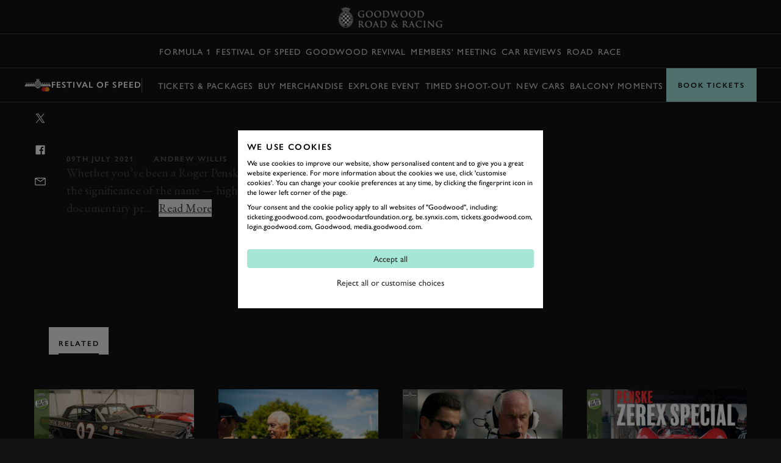

--- FILE ---
content_type: text/html; charset=utf-8
request_url: https://www.goodwood.com/grr/event-coverage/festival-of-speed/2021/7/video-the-incredible-history-of-penske/
body_size: 20066
content:

<!DOCTYPE html>
<html lang="en-GB">
<head>
    <meta name="viewport" content="height=device-height, width=device-width, initial-scale=1.0, minimum-scale=1.0" />
    <title>[Video] The incredible history of Penske | GRR</title>
        

<script>
    window.dataLayer = window.dataLayer || [];
    window.dataLayer.push({"user_id":"0","logged_in":"False","membership_types":[],"membership_ids":[],"page_type":"Editorial Video","division":"GRR","business_area":"GRR - Festival of Speed"});
</script>
<meta name="google-site-verification" content="eficCDuvg9HI5De3ajSbgpuH_aq0M7tThaxpRJQ95Fg" />

<!-- Webtrends Optimise --> 
<script type="text/javascript" src="//c.webtrends-optimize.com/acs/accounts/25163d2e-4c19-4d04-a910-3bd290df00c1/js/wt.js"></script>
 <!-- End Webtrends Optimise -->

<!-- Google Tag Manager -->
<script>(function(w,d,s,l,i){w[l]=w[l]||[];w[l].push({'gtm.start':
new Date().getTime(),event:'gtm.js'});var f=d.getElementsByTagName(s)[0],
j=d.createElement(s),dl=l!='dataLayer'?'&l='+l:'';j.async=true;j.src=
'https://www.googletagmanager.com/gtm.js?id='+i+dl;f.parentNode.insertBefore(j,f);
})(window,document,'script','dataLayer','GTM-KFJV5C');</script>
<!-- End Google Tag Manager -->        
    <script type="text/javascript">!function(T,l,y){var S=T.location,k="script",D="instrumentationKey",C="ingestionendpoint",I="disableExceptionTracking",E="ai.device.",b="toLowerCase",w="crossOrigin",N="POST",e="appInsightsSDK",t=y.name||"appInsights";(y.name||T[e])&&(T[e]=t);var n=T[t]||function(d){var g=!1,f=!1,m={initialize:!0,queue:[],sv:"5",version:2,config:d};function v(e,t){var n={},a="Browser";return n[E+"id"]=a[b](),n[E+"type"]=a,n["ai.operation.name"]=S&&S.pathname||"_unknown_",n["ai.internal.sdkVersion"]="javascript:snippet_"+(m.sv||m.version),{time:function(){var e=new Date;function t(e){var t=""+e;return 1===t.length&&(t="0"+t),t}return e.getUTCFullYear()+"-"+t(1+e.getUTCMonth())+"-"+t(e.getUTCDate())+"T"+t(e.getUTCHours())+":"+t(e.getUTCMinutes())+":"+t(e.getUTCSeconds())+"."+((e.getUTCMilliseconds()/1e3).toFixed(3)+"").slice(2,5)+"Z"}(),iKey:e,name:"Microsoft.ApplicationInsights."+e.replace(/-/g,"")+"."+t,sampleRate:100,tags:n,data:{baseData:{ver:2}}}}var h=d.url||y.src;if(h){function a(e){var t,n,a,i,r,o,s,c,u,p,l;g=!0,m.queue=[],f||(f=!0,t=h,s=function(){var e={},t=d.connectionString;if(t)for(var n=t.split(";"),a=0;a<n.length;a++){var i=n[a].split("=");2===i.length&&(e[i[0][b]()]=i[1])}if(!e[C]){var r=e.endpointsuffix,o=r?e.location:null;e[C]="https://"+(o?o+".":"")+"dc."+(r||"services.visualstudio.com")}return e}(),c=s[D]||d[D]||"",u=s[C],p=u?u+"/v2/track":d.endpointUrl,(l=[]).push((n="SDK LOAD Failure: Failed to load Application Insights SDK script (See stack for details)",a=t,i=p,(o=(r=v(c,"Exception")).data).baseType="ExceptionData",o.baseData.exceptions=[{typeName:"SDKLoadFailed",message:n.replace(/\./g,"-"),hasFullStack:!1,stack:n+"\nSnippet failed to load ["+a+"] -- Telemetry is disabled\nHelp Link: https://go.microsoft.com/fwlink/?linkid=2128109\nHost: "+(S&&S.pathname||"_unknown_")+"\nEndpoint: "+i,parsedStack:[]}],r)),l.push(function(e,t,n,a){var i=v(c,"Message"),r=i.data;r.baseType="MessageData";var o=r.baseData;return o.message='AI (Internal): 99 message:"'+("SDK LOAD Failure: Failed to load Application Insights SDK script (See stack for details) ("+n+")").replace(/\"/g,"")+'"',o.properties={endpoint:a},i}(0,0,t,p)),function(e,t){if(JSON){var n=T.fetch;if(n&&!y.useXhr)n(t,{method:N,body:JSON.stringify(e),mode:"cors"});else if(XMLHttpRequest){var a=new XMLHttpRequest;a.open(N,t),a.setRequestHeader("Content-type","application/json"),a.send(JSON.stringify(e))}}}(l,p))}function i(e,t){f||setTimeout(function(){!t&&m.core||a()},500)}var e=function(){var n=l.createElement(k);n.src=h;var e=y[w];return!e&&""!==e||"undefined"==n[w]||(n[w]=e),n.onload=i,n.onerror=a,n.onreadystatechange=function(e,t){"loaded"!==n.readyState&&"complete"!==n.readyState||i(0,t)},n}();y.ld<0?l.getElementsByTagName("head")[0].appendChild(e):setTimeout(function(){l.getElementsByTagName(k)[0].parentNode.appendChild(e)},y.ld||0)}try{m.cookie=l.cookie}catch(p){}function t(e){for(;e.length;)!function(t){m[t]=function(){var e=arguments;g||m.queue.push(function(){m[t].apply(m,e)})}}(e.pop())}var n="track",r="TrackPage",o="TrackEvent";t([n+"Event",n+"PageView",n+"Exception",n+"Trace",n+"DependencyData",n+"Metric",n+"PageViewPerformance","start"+r,"stop"+r,"start"+o,"stop"+o,"addTelemetryInitializer","setAuthenticatedUserContext","clearAuthenticatedUserContext","flush"]),m.SeverityLevel={Verbose:0,Information:1,Warning:2,Error:3,Critical:4};var s=(d.extensionConfig||{}).ApplicationInsightsAnalytics||{};if(!0!==d[I]&&!0!==s[I]){var c="onerror";t(["_"+c]);var u=T[c];T[c]=function(e,t,n,a,i){var r=u&&u(e,t,n,a,i);return!0!==r&&m["_"+c]({message:e,url:t,lineNumber:n,columnNumber:a,error:i}),r},d.autoExceptionInstrumented=!0}return m}(y.cfg);function a(){y.onInit&&y.onInit(n)}(T[t]=n).queue&&0===n.queue.length?(n.queue.push(a),n.trackPageView({})):a()}(window,document,{
src: "https://js.monitor.azure.com/scripts/b/ai.2.min.js", // The SDK URL Source
crossOrigin: "anonymous", 
cfg: { // Application Insights Configuration
    instrumentationKey: 'c3b59601-3254-4251-b915-e1f7e32f0d5b'
}});</script>
<link href="https://www.goodwood.com/grr/event-coverage/festival-of-speed/video-the-incredible-history-of-penske/" rel="canonical" />            <link rel="preconnect" href="https://fonts.googleapis.com/">
    <link rel="preconnect" href="https://use.typekit.net/">

        

    <link rel="preload" href="https://fonts.googleapis.com/css2?family=EB+Garamond:ital@0;1&display=swap" as="style" onload="this.onload=null;this.rel='stylesheet'">
    <link rel="preload" href="https://use.typekit.net/dkh6etj.css" as="style" onload="this.onload=null;this.rel='stylesheet'">

        <meta name="description" content="Whether you&#x2019;ve been a Roger Penske fan for decades, or you&#x2019;re a little hazy about the significance of the name, this wonderful mini-documentary provides a thorough examination of what makes the man a living legend...">
        

        
<meta property="og:title" content="[Video] The incredible history of Penske | GRR" />
<meta property="og:description" content="Whether you&#x2019;ve been a Roger Penske fan for decades, or you&#x2019;re a little hazy about the significance of the name, this wonderful mini-documentary provides a thorough examination of what makes the man a living legend..." />
<meta property="og:url" content="https://www.goodwood.com/grr/event-coverage/festival-of-speed/video-the-incredible-history-of-penske/" />
    <meta property="og:image" content="https://www.goodwood.com/globalassets/.road--racing/event-coverage/fos/2021/7-july/on-event/2-friday/video/roger-penske-documentary-goodwood-09072021.jpg?rxy=0.5,0.5&amp;width=800&amp;height=450" />
    
        

<link rel="apple-touch-icon" sizes="57x57" href="/Resources/favicons/grrc/apple-touch-icon-57x57.png">
<link rel="apple-touch-icon" sizes="60x60" href="/Resources/favicons/grrc/apple-touch-icon-60x60.png">
<link rel="apple-touch-icon" sizes="72x72" href="/Resources/favicons/grrc/apple-touch-icon-72x72.png">
<link rel="apple-touch-icon" sizes="76x76" href="/Resources/favicons/grrc/apple-touch-icon-76x76.png">
<link rel="apple-touch-icon" sizes="114x114" href="/Resources/favicons/grrc/apple-touch-icon-114x114.png">
<link rel="apple-touch-icon" sizes="120x120" href="/Resources/favicons/grrc/apple-touch-icon-120x120.png">
<link rel="apple-touch-icon" sizes="144x144" href="/Resources/favicons/grrc/apple-touch-icon-144x144.png">
<link rel="apple-touch-icon" sizes="152x152" href="/Resources/favicons/grrc/apple-touch-icon-152x152.png">
<link rel="apple-touch-icon" sizes="180x180" href="/Resources/favicons/grrc/apple-touch-icon-180x180.png">
<link rel="icon" type="image/png" href="/Resources/favicons/grrc/favicon-32x32.png" sizes="32x32">
<link rel="icon" type="image/png" href="/Resources/favicons/grrc/android-chrome-192x192.png" sizes="192x192">
<link rel="icon" type="image/png" href="/Resources/favicons/grrc/favicon-96x96.png" sizes="96x96">
<link rel="icon" type="image/png" href="/Resources/favicons/grrc/favicon-16x16.png" sizes="16x16">
<link rel="mask-icon" href="/Resources/favicons/grrc/safari-pinned-tab.svg?v=885129323" color="#5bbad5">
<link rel="shortcut icon" href="/Resources/favicons/grrc/favicon.ico">
<meta name="msapplication-TileColor" content="#da532c">
<meta name="msapplication-TileImage" content="/Resources/favicons/grrc/mstile-144x144.png">
<meta name="msapplication-config" content="/Resources/favicons/grrc/browserconfig.xml">
<meta name="theme-color" content="#303030">

    <link rel="stylesheet" href="/assets/css/bundle.css?v=0I8845LOGeA4XBQpJhKjp2d8bkWXYtwHr_GBaTNv2hc" />
    
    
    <script>
!function(T,l,y){var S=T.location,k="script",D="instrumentationKey",C="ingestionendpoint",I="disableExceptionTracking",E="ai.device.",b="toLowerCase",w="crossOrigin",N="POST",e="appInsightsSDK",t=y.name||"appInsights";(y.name||T[e])&&(T[e]=t);var n=T[t]||function(d){var g=!1,f=!1,m={initialize:!0,queue:[],sv:"5",version:2,config:d};function v(e,t){var n={},a="Browser";return n[E+"id"]=a[b](),n[E+"type"]=a,n["ai.operation.name"]=S&&S.pathname||"_unknown_",n["ai.internal.sdkVersion"]="javascript:snippet_"+(m.sv||m.version),{time:function(){var e=new Date;function t(e){var t=""+e;return 1===t.length&&(t="0"+t),t}return e.getUTCFullYear()+"-"+t(1+e.getUTCMonth())+"-"+t(e.getUTCDate())+"T"+t(e.getUTCHours())+":"+t(e.getUTCMinutes())+":"+t(e.getUTCSeconds())+"."+((e.getUTCMilliseconds()/1e3).toFixed(3)+"").slice(2,5)+"Z"}(),iKey:e,name:"Microsoft.ApplicationInsights."+e.replace(/-/g,"")+"."+t,sampleRate:100,tags:n,data:{baseData:{ver:2}}}}var h=d.url||y.src;if(h){function a(e){var t,n,a,i,r,o,s,c,u,p,l;g=!0,m.queue=[],f||(f=!0,t=h,s=function(){var e={},t=d.connectionString;if(t)for(var n=t.split(";"),a=0;a<n.length;a++){var i=n[a].split("=");2===i.length&&(e[i[0][b]()]=i[1])}if(!e[C]){var r=e.endpointsuffix,o=r?e.location:null;e[C]="https://"+(o?o+".":"")+"dc."+(r||"services.visualstudio.com")}return e}(),c=s[D]||d[D]||"",u=s[C],p=u?u+"/v2/track":d.endpointUrl,(l=[]).push((n="SDK LOAD Failure: Failed to load Application Insights SDK script (See stack for details)",a=t,i=p,(o=(r=v(c,"Exception")).data).baseType="ExceptionData",o.baseData.exceptions=[{typeName:"SDKLoadFailed",message:n.replace(/\./g,"-"),hasFullStack:!1,stack:n+"\nSnippet failed to load ["+a+"] -- Telemetry is disabled\nHelp Link: https://go.microsoft.com/fwlink/?linkid=2128109\nHost: "+(S&&S.pathname||"_unknown_")+"\nEndpoint: "+i,parsedStack:[]}],r)),l.push(function(e,t,n,a){var i=v(c,"Message"),r=i.data;r.baseType="MessageData";var o=r.baseData;return o.message='AI (Internal): 99 message:"'+("SDK LOAD Failure: Failed to load Application Insights SDK script (See stack for details) ("+n+")").replace(/\"/g,"")+'"',o.properties={endpoint:a},i}(0,0,t,p)),function(e,t){if(JSON){var n=T.fetch;if(n&&!y.useXhr)n(t,{method:N,body:JSON.stringify(e),mode:"cors"});else if(XMLHttpRequest){var a=new XMLHttpRequest;a.open(N,t),a.setRequestHeader("Content-type","application/json"),a.send(JSON.stringify(e))}}}(l,p))}function i(e,t){f||setTimeout(function(){!t&&m.core||a()},500)}var e=function(){var n=l.createElement(k);n.src=h;var e=y[w];return!e&&""!==e||"undefined"==n[w]||(n[w]=e),n.onload=i,n.onerror=a,n.onreadystatechange=function(e,t){"loaded"!==n.readyState&&"complete"!==n.readyState||i(0,t)},n}();y.ld<0?l.getElementsByTagName("head")[0].appendChild(e):setTimeout(function(){l.getElementsByTagName(k)[0].parentNode.appendChild(e)},y.ld||0)}try{m.cookie=l.cookie}catch(p){}function t(e){for(;e.length;)!function(t){m[t]=function(){var e=arguments;g||m.queue.push(function(){m[t].apply(m,e)})}}(e.pop())}var n="track",r="TrackPage",o="TrackEvent";t([n+"Event",n+"PageView",n+"Exception",n+"Trace",n+"DependencyData",n+"Metric",n+"PageViewPerformance","start"+r,"stop"+r,"start"+o,"stop"+o,"addTelemetryInitializer","setAuthenticatedUserContext","clearAuthenticatedUserContext","flush"]),m.SeverityLevel={Verbose:0,Information:1,Warning:2,Error:3,Critical:4};var s=(d.extensionConfig||{}).ApplicationInsightsAnalytics||{};if(!0!==d[I]&&!0!==s[I]){var c="onerror";t(["_"+c]);var u=T[c];T[c]=function(e,t,n,a,i){var r=u&&u(e,t,n,a,i);return!0!==r&&m["_"+c]({message:e,url:t,lineNumber:n,columnNumber:a,error:i}),r},d.autoExceptionInstrumented=!0}return m}(y.cfg);function a(){y.onInit&&y.onInit(n)}(T[t]=n).queue&&0===n.queue.length?(n.queue.push(a),n.trackPageView({})):a()}(window,document,{src: "https://js.monitor.azure.com/scripts/b/ai.2.gbl.min.js", crossOrigin: "anonymous", cfg: {instrumentationKey: 'c3b59601-3254-4251-b915-e1f7e32f0d5b', disableCookiesUsage: false }});
</script>
    
</head>
<body data-theme="gw-default" data-tmpl-name="RoadRacingVideoArticlePage" class="overflow-x-hidden body-padding-for-navigation--3 dark-full ">
<!-- Google Tag Manager (noscript) -->
<noscript><iframe src="https://www.googletagmanager.com/ns.html?id=GTM-KFJV5C"
height="0" width="0" style="display:none;visibility:hidden"></iframe></noscript>
<!-- End Google Tag Manager (noscript) -->        
    <div>
                    <div class="fixed top-0 left-0 right-0 z-20 sm:h-auto flex flex-col primary-navigation primary-navigation--solid primary-navigation--with-context"
             data-module="navigation" data-main-navigation data-transparent-on-element=".hero" data-hide-play-on-hover>
            <!-- Primary Navigation -->
<div class="h-[56px] flex items-center border-b-1 border-b-white-20 mt-auto">
    <div class="grid-container !px-0 sm:!px-10 w-full">
        <div class="col-span-12 h-full dark flex items-center">
            <button aria-label="toggle mega menu" class="btn btn--ghost btn--medium relative btn-toggle-navigation sm:w-[106px] sm:h-[42px] sm:mr-auto" aria-labelledby="Open/Close Navigation"
                    data-menu-toggle>
                <div class="flex gap-[0.75rem] sm:absolute btn-toggle-navigation__open ">
                    <svg viewBox="0 0 32 32"><use xlink:href="/assets/icons/icons.svg?v=kHKj1Tx9XFbMtnzmDW2oWYsbiceAOkdkZvdLABSjg7Q#burger"></use></svg>
                    <span class="hidden sm:block">
                        Menu
                    </span>
                </div>
                <div class="flex gap-[0.75rem] absolute btn-toggle-navigation__close ">
                    <svg viewBox="0 0 32 32"><use xlink:href="/assets/icons/icons.svg?v=kHKj1Tx9XFbMtnzmDW2oWYsbiceAOkdkZvdLABSjg7Q#close"></use></svg>
                    <span class="hidden sm:block">
                        Close
                    </span>
                </div>
            </button>
                <a href="/grr/" class="flex-shrink-0 sm:absolute mr-auto sm:-translate-x-2/4 sm:left-2/4" aria-label="Go to Homepage">
                        <img src="/globalassets/brand-assets/logos/goodwood-road-racing3x.png?height=42" srcset="/globalassets/brand-assets/logos/goodwood-road-racing3x.png?height=84 2x, /globalassets/brand-assets/logos/goodwood-road-racing3x.png?height=126 3x, /globalassets/brand-assets/logos/goodwood-road-racing3x.png?height=168 4x" alt="GRR">
                </a>
<button class="btn btn--ghost btn--medium !gap-2" data-modal-open="405570" data-module="modal" data-type="drawer" type="button">                        Book
<svg viewBox="0 0 32 32"><use xlink:href="/assets/icons/icons.svg?v=kHKj1Tx9XFbMtnzmDW2oWYsbiceAOkdkZvdLABSjg7Q#chevron--down"></use></svg></button><a aria-label="Sign in" class="btn btn--ghost btn--medium" href="https://login.goodwood.com/auth.aspx" lr-idx="" target="_self"><svg viewBox="0 0 32 32"><use xlink:href="/assets/icons/icons.svg?v=kHKj1Tx9XFbMtnzmDW2oWYsbiceAOkdkZvdLABSjg7Q#user--avatar"></use></svg></a>                        <script type="text/javascript">
                            [...document.querySelectorAll('[lr-idx]')].forEach(lrEl => {
                                var url = new URL(lrEl.href);
                                url.searchParams.set('action', 'login');
                                url.searchParams.set('return_url', window.location);
                                lrEl.href = url.toString();
                            });
                        </script>
<button aria-label="Open Search" class="btn btn--ghost btn--medium !hidden sm:!block" data-element-to-focus="[data-search-input]" data-exclude-from-manager="" data-modal-open="216327" data-module="modal" data-type="standard" type="button"><svg viewBox="0 0 32 32"><use xlink:href="/assets/icons/icons.svg?v=kHKj1Tx9XFbMtnzmDW2oWYsbiceAOkdkZvdLABSjg7Q#search"></use></svg></button>        </div>
    </div>
</div>


            
    <div class="h-[56px] items-center border-b-1 border-b-white-20 flex secondary-navigation">
        <div class="grid-container !px-0 md:!px-10 w-full overflow-scrolling-container overflow-scrolling-container--no-snap h-full">
            <div class="col-span-12 h-full dark flex items-center">
                <nav class="mx-auto h-full">
                    <ul class="flex items-center px-1.5 h-full secondary-navigation__list">
                            <li class="h-full">
                                <a aria-label="Formula 1" class="nav-14 text-white-80 hover:text-white-100 no-underline py-2 focus-visible:outline outline-2 outline-white-100 -outline-offset-2 inline-flex items-center h-full px-1 whitespace-nowrap" href="https://www.goodwood.com/grr/f1/" target="_self">Formula 1</a>
                            </li>
                            <li class="h-full">
                                <a aria-label="Festival of Speed" class="nav-14 text-white-80 hover:text-white-100 no-underline py-2 focus-visible:outline outline-2 outline-white-100 -outline-offset-2 inline-flex items-center h-full px-1 whitespace-nowrap" href="https://www.goodwood.com/grr/event-coverage/festival-of-speed/" target="_self">Festival of Speed</a>
                            </li>
                            <li class="h-full">
                                <a aria-label="Goodwood Revival" class="nav-14 text-white-80 hover:text-white-100 no-underline py-2 focus-visible:outline outline-2 outline-white-100 -outline-offset-2 inline-flex items-center h-full px-1 whitespace-nowrap" href="https://www.goodwood.com/grr/event-coverage/goodwood-revival/" target="_self">Goodwood Revival</a>
                            </li>
                            <li class="h-full">
                                <a aria-label="Members&#x27; Meeting" class="nav-14 text-white-80 hover:text-white-100 no-underline py-2 focus-visible:outline outline-2 outline-white-100 -outline-offset-2 inline-flex items-center h-full px-1 whitespace-nowrap" href="https://www.goodwood.com/grr/event-coverage/members-meeting/" target="_self">Members&#x27; Meeting</a>
                            </li>
                            <li class="h-full">
                                <a aria-label="Car Reviews" class="nav-14 text-white-80 hover:text-white-100 no-underline py-2 focus-visible:outline outline-2 outline-white-100 -outline-offset-2 inline-flex items-center h-full px-1 whitespace-nowrap" href="https://www.goodwood.com/grr/car-reviews/" target="_self">Car Reviews</a>
                            </li>
                            <li class="h-full">
                                <a aria-label="Road" class="nav-14 text-white-80 hover:text-white-100 no-underline py-2 focus-visible:outline outline-2 outline-white-100 -outline-offset-2 inline-flex items-center h-full px-1 whitespace-nowrap" href="https://www.goodwood.com/grr/road/" target="_self">Road</a>
                            </li>
                            <li class="h-full">
                                <a aria-label="Race" class="nav-14 text-white-80 hover:text-white-100 no-underline py-2 focus-visible:outline outline-2 outline-white-100 -outline-offset-2 inline-flex items-center h-full px-1 whitespace-nowrap" href="https://www.goodwood.com/grr/race/" target="_self">Race</a>
                            </li>
                    </ul>
                </nav>
            </div>
        </div>
    </div>


<div class="h-[56px] items-center border-b-1 border-b-white-20 flex secondary-navigation secondary-navigation--contextual"
     data-module="context-navigation">
    <div class="grid-container !px-0 md:!px-10 w-full h-full">
        <div class="col-span-12 h-full flex items-center relative bg-white-100 md:bg-transparent pl-4 md:pl-0 "
             data-max-width-container>

            <div class="flex gap-4 items-center md:flex-shrink-0">
                <button class="absolute inset-0 indent-[-9999px] active:bg-[rgba(0,0,0,0.1)] md:hidden"
                        data-open-menu-button>
                    Open
                    menu
                </button>
                    <div class="secondary-navigation__logo xs:block"><img src="/globalassets/brand-assets/logos/events/png/fos_mastercard_lockup.png?height=32" srcset="/globalassets/brand-assets/logos/events/png/fos_mastercard_lockup.png?height=64 2x, /globalassets/brand-assets/logos/events/png/fos_mastercard_lockup.png?height=96 3x, /globalassets/brand-assets/logos/events/png/fos_mastercard_lockup.png?height=128 4x" alt="FOS_Mastercard_Lockup.png" /></div>
                <h3 class="md:text-white-100 nav-14-bold">
                    <a class="no-underline" href="/grr/event-coverage/festival-of-speed/">
                        Festival of Speed
                    </a>
                </h3>
                <div class="h-6 w-[1px] block bg-white-30"></div>
            </div>

            <nav class="invisible hidden flex flex-col md:block md:visible md:opacity-100 md:translate-y-0 top-0 z-20 m-0 md:mx-auto h-[70vh] md:h-full w-full absolute md:static bg-[white] md:bg-transparent text-[black] left-0 secondary-navigation__container"
                 data-navigation>
                <div class="md:hidden pt-[10px]">

                    <h3 class="mobile-menu-title text-white-70 label-14 inline-flex items-center justify-center"></h3>

                    <button class="btn btn--ghost btn--medium btn-menu-close text-grey-100" aria-label="Close" data-close-menu-button="">
                        <svg viewBox="0 0 32 32"><use xlink:href="/assets/icons/icons.svg?v=kHKj1Tx9XFbMtnzmDW2oWYsbiceAOkdkZvdLABSjg7Q#close"></use></svg>
                    </button>
                </div>

                <div class="md:hidden after:content-[''] after:w-[32px] after:h-[1px] after:bg-grey-20 after:block after:ml-[20px] after:mt-[16px] after:mb-[16px]">
                    <h3 class="heading-32 capitalize block py-3 px-5 pb-0">Festival of Speed</h3>
                </div>
                <ul class="flex flex-col md:flex-row items-start md:items-center px-4 pb-6 md:pb-0 md:px-1.5 h-full secondary-navigation__list"
                    data-navigation-items>
                        <li class="h-full">
<a aria-label="Tickets &amp; Packages" class="whitespace-nowrap heading-28 md:nav-14 md:hover:text-white-100 !capitalize md:!uppercase text-grey-70 md:text-white-80 no-underline md:py-2 px-0 focus-visible:outline outline-2 outline-white-100 -outline-offset-2 inline-flex items-center h-full px-1 " href="https://www.goodwood.com/motorsport/festival-of-speed/tickets-and-packages/" target="_blank">Tickets &amp; Packages</a>                        </li>
                        <li class="h-full">
<a aria-label="Buy Merchandise" class="whitespace-nowrap heading-28 md:nav-14 md:hover:text-white-100 !capitalize md:!uppercase text-grey-70 md:text-white-80 no-underline md:py-2 px-0 focus-visible:outline outline-2 outline-white-100 -outline-offset-2 inline-flex items-center h-full px-1 " href="https://shop.goodwood.com/collections/festival-of-speed" target="_blank">Buy Merchandise</a>                        </li>
                        <li class="h-full">
<a aria-label="Explore Event" class="whitespace-nowrap heading-28 md:nav-14 md:hover:text-white-100 !capitalize md:!uppercase text-grey-70 md:text-white-80 no-underline md:py-2 px-0 focus-visible:outline outline-2 outline-white-100 -outline-offset-2 inline-flex items-center h-full px-1 " href="https://www.goodwood.com/motorsport/festival-of-speed/explore/" target="_blank">Explore Event</a>                        </li>
                        <li class="h-full">
<a aria-label="Timed Shoot-Out" class="whitespace-nowrap heading-28 md:nav-14 md:hover:text-white-100 !capitalize md:!uppercase text-grey-70 md:text-white-80 no-underline md:py-2 px-0 focus-visible:outline outline-2 outline-white-100 -outline-offset-2 inline-flex items-center h-full px-1 " href="https://www.goodwood.com/grr/event-coverage/festival-of-speed/timed-shoot-out/" target="_self">Timed Shoot-Out</a>                        </li>
                        <li class="h-full">
<a aria-label="New cars" class="whitespace-nowrap heading-28 md:nav-14 md:hover:text-white-100 !capitalize md:!uppercase text-grey-70 md:text-white-80 no-underline md:py-2 px-0 focus-visible:outline outline-2 outline-white-100 -outline-offset-2 inline-flex items-center h-full px-1 " href="https://www.goodwood.com/grr/event-coverage/festival-of-speed/new-cars-you-can-see-at-the-2025-festival-of-speed/" target="_self">New cars</a>                        </li>
                        <li class="h-full">
<a aria-label="Balcony Moments" class="whitespace-nowrap heading-28 md:nav-14 md:hover:text-white-100 !capitalize md:!uppercase text-grey-70 md:text-white-80 no-underline md:py-2 px-0 focus-visible:outline outline-2 outline-white-100 -outline-offset-2 inline-flex items-center h-full px-1 " href="https://www.goodwood.com/grr/event-coverage/festival-of-speed/balcony-moments-at-the-2025-festival-of-speed/" target="_self">Balcony Moments</a>                        </li>
                        <li class="h-full">
<a aria-label="Timetable" class="whitespace-nowrap heading-28 md:nav-14 md:hover:text-white-100 !capitalize md:!uppercase text-grey-70 md:text-white-80 no-underline md:py-2 px-0 focus-visible:outline outline-2 outline-white-100 -outline-offset-2 inline-flex items-center h-full px-1 " href="https://www.goodwood.com/grr/event-coverage/festival-of-speed/2025-festival-of-speed-timetable/" target="_self">Timetable</a>                        </li>
                </ul>
            </nav>

            <div data-backdrop
                 class="transition-opacity duration-[0.3s] ease-[easel] absolute inset-0 h-[100vh] bg-black/[.3] z-[-1] md:hidden opacity-0 pointer-events-none">
            </div>
            <svg class="w-4 md:hidden ml-auto md:ml-0 mr-4" viewBox="0 0 32 32"><use xlink:href="/assets/icons/icons.svg?v=kHKj1Tx9XFbMtnzmDW2oWYsbiceAOkdkZvdLABSjg7Q#chevron--down"></use></svg>
            <a aria-label="Book Tickets" class="btn btn--nav btn--large relative md:absolute right-0 top-0  md:z-20 w-fit" data-btn-cta="" data_btn_cta="" href="https://www.goodwood.com/motorsport/festival-of-speed/tickets-and-packages/" target="_blank">Book Tickets</a>
        </div>
    </div>
</div>        </div>
<!--Index-->

<div class="mega-navigation bg-grey-100 fixed top-0 md:top-[56px] left-0 right-0 bottom-0 z-10 md:z-30" data-mega-navigation>
    <div class="border-b-1 border-b-white-20 md:hidden">
        <div class="grid-container grid-container--full dark pt-[56px]">
            <div class="col-span-full mobile-mega-menu-actions" data-mobile-menu-actions>
                <button class="btn btn--ghost btn--medium btn-menu-back" aria-label="Go Back" data-mobile-menu-back-button>
                    <svg viewBox="0 0 32 32"><use xlink:href="/assets/icons/icons.svg?v=kHKj1Tx9XFbMtnzmDW2oWYsbiceAOkdkZvdLABSjg7Q#chevron--left"></use></svg>
                </button>
                <h3 class="mobile-menu-title text-white-70 label-14 inline-flex items-center justify-center" data-mobile-menu-title></h3>
                <button class="btn btn--ghost btn--medium btn-menu-close" data-mobile-close-menu-button aria-label="Close navigation">
                    <svg viewBox="0 0 32 32"><use xlink:href="/assets/icons/icons.svg?v=kHKj1Tx9XFbMtnzmDW2oWYsbiceAOkdkZvdLABSjg7Q#close"></use></svg>
                </button>
<button aria-label="Open search bar" class="btn btn--ghost btn--medium btn-menu-search items-center" data-mobile-search-menu-button="" data-modal-open="216327" data-module="modal" data-open-search-bar="" data-type="standard" type="button"><svg viewBox="0 0 32 32"><use xlink:href="/assets/icons/icons.svg?v=kHKj1Tx9XFbMtnzmDW2oWYsbiceAOkdkZvdLABSjg7Q#search"></use></svg></button>            </div>
        </div>
    </div>

    <div class="grid-container h-full !px-0 md:!px-10" data-focus-locked-container>
        <div class="col-span-full h-full grid grid-cols-1 md:grid-cols-4">
            <!-- Navigation Overlay Column  -->
            <div class="md:border-r-1 border-r-white-20 h-[calc(100dvh_-_56px)] pt-2 md:pt-8 md:static menu-column menu-stack scroll-container overflow-y-auto overflow-x-hidden"
                 data-menu-column="0" data-menu-stack>
                <div class="menu-column__inner">
                    <ul class="mega-sub-menu pb-8" data-mega-menu>
                        <li data-mega-menu-item="0" class="w-fit"><!--Menu item-->
        <a class="heading-28 md:heading-18 focus-visible:outline-none text-white-100 no-underline min-h-[48px] block py-3 px-5 group relative"  href='/grr/f1/'>
            <span class="flex flex-row gap-2 group-hover:translate-x-[0.625rem] group-focus-visible:outline group-focus-visible:outline-1 group-focus-visible:outline-offset-4 group-focus-visible:outline-white-100 items-center justify-center transition-all duration-200 group-hover:text-white-100 text-white-100 md:text-white-50">
                Formula 1
            </span>
        </a>
</li>
                        </li>
                    
                        <li data-mega-menu-item="0" class="w-fit"><!--Menu item-->
        <a class="heading-28 md:heading-18 focus-visible:outline-none text-white-100 no-underline min-h-[48px] block py-3 px-5 group relative"  href='/grr/event-coverage/'>
            <span class="flex flex-row gap-2 group-hover:translate-x-[0.625rem] group-focus-visible:outline group-focus-visible:outline-1 group-focus-visible:outline-offset-4 group-focus-visible:outline-white-100 items-center justify-center transition-all duration-200 group-hover:text-white-100 text-white-100 md:text-white-50">
                Event Coverage
            </span>
        </a>
        <ul class="mega-sub-menu pb-8 hidden" data-menu-title="Event Coverage" data-menu-title-url="/grr/event-coverage/">
                <li data-mega-menu-item="1">
        <a class="heading-28 md:heading-18 focus-visible:outline-none text-white-100 no-underline min-h-[48px] w-fit block py-3 px-[20px] md:px-[min(50px,12%)] group"  href='/grr/event-coverage/festival-of-speed/'>
            <span class="group-hover:translate-x-[0.625rem] group-focus-visible:outline group-focus-visible:outline-1 group-focus-visible:outline-offset-4 group-focus-visible:outline-white-100 flex flex-col items-center justify-center transition-all duration-200 group-hover:text-white-100 text-white-100 md:text-white-50">
                Festival of Speed
            </span>
        </a>
                            <ul class="mega-sub-menu pb-8 hidden" data-menu-title="Festival of Speed" data-menu-title-url="/grr/event-coverage/festival-of-speed/">
                                    <li data-mega-menu-item="2">
        <a class="heading-28 md:heading-18 focus-visible:outline-none text-white-100 no-underline min-h-[48px] w-fit block py-3 px-[20px] md:px-[min(50px,12%)] group"  href='/grr/event-coverage/festival-of-speed/timed-shoot-out/'>
            <span class="group-hover:translate-x-[0.625rem] group-focus-visible:outline group-focus-visible:outline-1 group-focus-visible:outline-offset-4 group-focus-visible:outline-white-100 flex flex-col items-center justify-center transition-all duration-200 group-hover:text-white-100 text-white-100 md:text-white-50">
                The Timed Shoot-Out
            </span>
        </a>
        <div class="mega-sub-menu-graphic h-full hidden">
            

        </div>
                                    </li>
                            </ul>
        <div class="mega-sub-menu-graphic h-full hidden">
            

        </div>
                </li>
                <li data-mega-menu-item="1">
        <a class="heading-28 md:heading-18 focus-visible:outline-none text-white-100 no-underline min-h-[48px] w-fit block py-3 px-[20px] md:px-[min(50px,12%)] group"  href='/grr/event-coverage/goodwood-revival/'>
            <span class="group-hover:translate-x-[0.625rem] group-focus-visible:outline group-focus-visible:outline-1 group-focus-visible:outline-offset-4 group-focus-visible:outline-white-100 flex flex-col items-center justify-center transition-all duration-200 group-hover:text-white-100 text-white-100 md:text-white-50">
                Goodwood Revival
            </span>
        </a>
                            <ul class="mega-sub-menu pb-8 hidden" data-menu-title="Goodwood Revival" data-menu-title-url="/grr/event-coverage/goodwood-revival/">
                                    <li data-mega-menu-item="2">
        <a class="heading-28 md:heading-18 focus-visible:outline-none text-white-100 no-underline min-h-[48px] w-fit block py-3 px-[20px] md:px-[min(50px,12%)] group"  href='/grr/event-coverage/goodwood-revival/whitsun-trophy/'>
            <span class="group-hover:translate-x-[0.625rem] group-focus-visible:outline group-focus-visible:outline-1 group-focus-visible:outline-offset-4 group-focus-visible:outline-white-100 flex flex-col items-center justify-center transition-all duration-200 group-hover:text-white-100 text-white-100 md:text-white-50">
                Whitsun Trophy
            </span>
        </a>
        <div class="mega-sub-menu-graphic h-full hidden">
            

        </div>
                                    </li>
                                    <li data-mega-menu-item="2">
        <a class="heading-28 md:heading-18 focus-visible:outline-none text-white-100 no-underline min-h-[48px] w-fit block py-3 px-[20px] md:px-[min(50px,12%)] group"  href='/grr/event-coverage/goodwood-revival/barry-sheene-memorial-trophy/'>
            <span class="group-hover:translate-x-[0.625rem] group-focus-visible:outline group-focus-visible:outline-1 group-focus-visible:outline-offset-4 group-focus-visible:outline-white-100 flex flex-col items-center justify-center transition-all duration-200 group-hover:text-white-100 text-white-100 md:text-white-50">
                Barry Sheene Memorial Trophy
            </span>
        </a>
        <div class="mega-sub-menu-graphic h-full hidden">
            

        </div>
                                    </li>
                                    <li data-mega-menu-item="2">
        <a class="heading-28 md:heading-18 focus-visible:outline-none text-white-100 no-underline min-h-[48px] w-fit block py-3 px-[20px] md:px-[min(50px,12%)] group"  href='/grr/event-coverage/goodwood-revival/rac-tt-celebration/'>
            <span class="group-hover:translate-x-[0.625rem] group-focus-visible:outline group-focus-visible:outline-1 group-focus-visible:outline-offset-4 group-focus-visible:outline-white-100 flex flex-col items-center justify-center transition-all duration-200 group-hover:text-white-100 text-white-100 md:text-white-50">
                RAC TT Celebration
            </span>
        </a>
        <div class="mega-sub-menu-graphic h-full hidden">
            

        </div>
                                    </li>
                                    <li data-mega-menu-item="2">
        <a class="heading-28 md:heading-18 focus-visible:outline-none text-white-100 no-underline min-h-[48px] w-fit block py-3 px-[20px] md:px-[min(50px,12%)] group"  href='/grr/event-coverage/goodwood-revival/stirling-moss-memorial-trophy/'>
            <span class="group-hover:translate-x-[0.625rem] group-focus-visible:outline group-focus-visible:outline-1 group-focus-visible:outline-offset-4 group-focus-visible:outline-white-100 flex flex-col items-center justify-center transition-all duration-200 group-hover:text-white-100 text-white-100 md:text-white-50">
                Stirling Moss Memorial Trophy
            </span>
        </a>
        <div class="mega-sub-menu-graphic h-full hidden">
            

        </div>
                                    </li>
                                    <li data-mega-menu-item="2">
        <a class="heading-28 md:heading-18 focus-visible:outline-none text-white-100 no-underline min-h-[48px] w-fit block py-3 px-[20px] md:px-[min(50px,12%)] group"  href='/grr/event-coverage/goodwood-revival/goodwood-trophy/'>
            <span class="group-hover:translate-x-[0.625rem] group-focus-visible:outline group-focus-visible:outline-1 group-focus-visible:outline-offset-4 group-focus-visible:outline-white-100 flex flex-col items-center justify-center transition-all duration-200 group-hover:text-white-100 text-white-100 md:text-white-50">
                Goodwood Trophy
            </span>
        </a>
        <div class="mega-sub-menu-graphic h-full hidden">
            

        </div>
                                    </li>
                            </ul>
        <div class="mega-sub-menu-graphic h-full hidden">
            

        </div>
                </li>
                <li data-mega-menu-item="1">
        <a class="heading-28 md:heading-18 focus-visible:outline-none text-white-100 no-underline min-h-[48px] w-fit block py-3 px-[20px] md:px-[min(50px,12%)] group"  href='/grr/event-coverage/members-meeting/'>
            <span class="group-hover:translate-x-[0.625rem] group-focus-visible:outline group-focus-visible:outline-1 group-focus-visible:outline-offset-4 group-focus-visible:outline-white-100 flex flex-col items-center justify-center transition-all duration-200 group-hover:text-white-100 text-white-100 md:text-white-50">
                Members' Meeting
            </span>
        </a>
                            <ul class="mega-sub-menu pb-8 hidden" data-menu-title="Members&#x27; Meeting" data-menu-title-url="/grr/event-coverage/members-meeting/">
                                    <li data-mega-menu-item="2">
        <a class="heading-28 md:heading-18 focus-visible:outline-none text-white-100 no-underline min-h-[48px] w-fit block py-3 px-[20px] md:px-[min(50px,12%)] group"  href='/grr/event-coverage/members-meeting/phil-hill-cup/'>
            <span class="group-hover:translate-x-[0.625rem] group-focus-visible:outline group-focus-visible:outline-1 group-focus-visible:outline-offset-4 group-focus-visible:outline-white-100 flex flex-col items-center justify-center transition-all duration-200 group-hover:text-white-100 text-white-100 md:text-white-50">
                Phil Hill Cup
            </span>
        </a>
        <div class="mega-sub-menu-graphic h-full hidden">
            

        </div>
                                    </li>
                                    <li data-mega-menu-item="2">
        <a class="heading-28 md:heading-18 focus-visible:outline-none text-white-100 no-underline min-h-[48px] w-fit block py-3 px-[20px] md:px-[min(50px,12%)] group"  href='/grr/event-coverage/members-meeting/peter-collins-trophy/'>
            <span class="group-hover:translate-x-[0.625rem] group-focus-visible:outline group-focus-visible:outline-1 group-focus-visible:outline-offset-4 group-focus-visible:outline-white-100 flex flex-col items-center justify-center transition-all duration-200 group-hover:text-white-100 text-white-100 md:text-white-50">
                Peter Collins Trophy
            </span>
        </a>
        <div class="mega-sub-menu-graphic h-full hidden">
            

        </div>
                                    </li>
                                    <li data-mega-menu-item="2">
        <a class="heading-28 md:heading-18 focus-visible:outline-none text-white-100 no-underline min-h-[48px] w-fit block py-3 px-[20px] md:px-[min(50px,12%)] group"  href='/grr/event-coverage/members-meeting/derek-bell-cup/'>
            <span class="group-hover:translate-x-[0.625rem] group-focus-visible:outline group-focus-visible:outline-1 group-focus-visible:outline-offset-4 group-focus-visible:outline-white-100 flex flex-col items-center justify-center transition-all duration-200 group-hover:text-white-100 text-white-100 md:text-white-50">
                Derek Bell Cup
            </span>
        </a>
        <div class="mega-sub-menu-graphic h-full hidden">
            

        </div>
                                    </li>
                                    <li data-mega-menu-item="2">
        <a class="heading-28 md:heading-18 focus-visible:outline-none text-white-100 no-underline min-h-[48px] w-fit block py-3 px-[20px] md:px-[min(50px,12%)] group"  href='/grr/event-coverage/members-meeting/varzi-trophy/'>
            <span class="group-hover:translate-x-[0.625rem] group-focus-visible:outline group-focus-visible:outline-1 group-focus-visible:outline-offset-4 group-focus-visible:outline-white-100 flex flex-col items-center justify-center transition-all duration-200 group-hover:text-white-100 text-white-100 md:text-white-50">
                Varzi Trophy
            </span>
        </a>
        <div class="mega-sub-menu-graphic h-full hidden">
            

        </div>
                                    </li>
                                    <li data-mega-menu-item="2">
        <a class="heading-28 md:heading-18 focus-visible:outline-none text-white-100 no-underline min-h-[48px] w-fit block py-3 px-[20px] md:px-[min(50px,12%)] group"  href='/grr/event-coverage/members-meeting/protheroe-cup/'>
            <span class="group-hover:translate-x-[0.625rem] group-focus-visible:outline group-focus-visible:outline-1 group-focus-visible:outline-offset-4 group-focus-visible:outline-white-100 flex flex-col items-center justify-center transition-all duration-200 group-hover:text-white-100 text-white-100 md:text-white-50">
                Protheroe Cup
            </span>
        </a>
        <div class="mega-sub-menu-graphic h-full hidden">
            

        </div>
                                    </li>
                                    <li data-mega-menu-item="2">
        <a class="heading-28 md:heading-18 focus-visible:outline-none text-white-100 no-underline min-h-[48px] w-fit block py-3 px-[20px] md:px-[min(50px,12%)] group"  href='/grr/event-coverage/members-meeting/win-percy-trophy/'>
            <span class="group-hover:translate-x-[0.625rem] group-focus-visible:outline group-focus-visible:outline-1 group-focus-visible:outline-offset-4 group-focus-visible:outline-white-100 flex flex-col items-center justify-center transition-all duration-200 group-hover:text-white-100 text-white-100 md:text-white-50">
                Win Percy Trophy
            </span>
        </a>
        <div class="mega-sub-menu-graphic h-full hidden">
            

        </div>
                                    </li>
                                    <li data-mega-menu-item="2">
        <a class="heading-28 md:heading-18 focus-visible:outline-none text-white-100 no-underline min-h-[48px] w-fit block py-3 px-[20px] md:px-[min(50px,12%)] group"  href='/grr/event-coverage/members-meeting/s.f.-edge-trophy'>
            <span class="group-hover:translate-x-[0.625rem] group-focus-visible:outline group-focus-visible:outline-1 group-focus-visible:outline-offset-4 group-focus-visible:outline-white-100 flex flex-col items-center justify-center transition-all duration-200 group-hover:text-white-100 text-white-100 md:text-white-50">
                S.F. Edge Trophy
            </span>
        </a>
        <div class="mega-sub-menu-graphic h-full hidden">
            

        </div>
                                    </li>
                                    <li data-mega-menu-item="2">
        <a class="heading-28 md:heading-18 focus-visible:outline-none text-white-100 no-underline min-h-[48px] w-fit block py-3 px-[20px] md:px-[min(50px,12%)] group"  href='/grr/event-coverage/members-meeting/hailwood-trophy/'>
            <span class="group-hover:translate-x-[0.625rem] group-focus-visible:outline group-focus-visible:outline-1 group-focus-visible:outline-offset-4 group-focus-visible:outline-white-100 flex flex-col items-center justify-center transition-all duration-200 group-hover:text-white-100 text-white-100 md:text-white-50">
                Hailwood Trophy (ft. Sheene Trophy)
            </span>
        </a>
        <div class="mega-sub-menu-graphic h-full hidden">
            

        </div>
                                    </li>
                                    <li data-mega-menu-item="2">
        <a class="heading-28 md:heading-18 focus-visible:outline-none text-white-100 no-underline min-h-[48px] w-fit block py-3 px-[20px] md:px-[min(50px,12%)] group"  href='/grr/event-coverage/members-meeting/gordon-spice-trophy/'>
            <span class="group-hover:translate-x-[0.625rem] group-focus-visible:outline group-focus-visible:outline-1 group-focus-visible:outline-offset-4 group-focus-visible:outline-white-100 flex flex-col items-center justify-center transition-all duration-200 group-hover:text-white-100 text-white-100 md:text-white-50">
                Gordon Spice Trophy
            </span>
        </a>
        <div class="mega-sub-menu-graphic h-full hidden">
            

        </div>
                                    </li>
                            </ul>
        <div class="mega-sub-menu-graphic h-full hidden">
            

        </div>
                </li>
                <li data-mega-menu-item="1">
        <a class="heading-28 md:heading-18 focus-visible:outline-none text-white-100 no-underline min-h-[48px] w-fit block py-3 px-[20px] md:px-[min(50px,12%)] group"  href='/grr/event-coverage/breakfast-club/'>
            <span class="group-hover:translate-x-[0.625rem] group-focus-visible:outline group-focus-visible:outline-1 group-focus-visible:outline-offset-4 group-focus-visible:outline-white-100 flex flex-col items-center justify-center transition-all duration-200 group-hover:text-white-100 text-white-100 md:text-white-50">
                Breakfast Club
            </span>
        </a>
        <div class="mega-sub-menu-graphic h-full hidden">
            

        </div>
                </li>
                <li data-mega-menu-item="1">
        <a class="heading-28 md:heading-18 focus-visible:outline-none text-white-100 no-underline min-h-[48px] w-fit block py-3 px-[20px] md:px-[min(50px,12%)] group"  href='/grr/event-coverage/goodwood-speedweek/'>
            <span class="group-hover:translate-x-[0.625rem] group-focus-visible:outline group-focus-visible:outline-1 group-focus-visible:outline-offset-4 group-focus-visible:outline-white-100 flex flex-col items-center justify-center transition-all duration-200 group-hover:text-white-100 text-white-100 md:text-white-50">
                Goodwood SpeedWeek
            </span>
        </a>
        <div class="mega-sub-menu-graphic h-full hidden">
            

        </div>
                </li>
        </ul>
</li>
                        </li>
                    
                        <li data-mega-menu-item="0" class="w-fit"><!--Menu item-->
        <a class="heading-28 md:heading-18 focus-visible:outline-none text-white-100 no-underline min-h-[48px] block py-3 px-5 group relative"  href='/grr/car-reviews/'>
            <span class="flex flex-row gap-2 group-hover:translate-x-[0.625rem] group-focus-visible:outline group-focus-visible:outline-1 group-focus-visible:outline-offset-4 group-focus-visible:outline-white-100 items-center justify-center transition-all duration-200 group-hover:text-white-100 text-white-100 md:text-white-50">
                Car Reviews
            </span>
        </a>
        <ul class="mega-sub-menu pb-8 hidden" data-menu-title="Car Reviews" data-menu-title-url="/grr/car-reviews/">
                <li data-mega-menu-item="1">
        <a class="heading-28 md:heading-18 focus-visible:outline-none text-white-100 no-underline min-h-[48px] w-fit block py-3 px-[20px] md:px-[min(50px,12%)] group"  href='/grr/car-reviews/volvo/'>
            <span class="group-hover:translate-x-[0.625rem] group-focus-visible:outline group-focus-visible:outline-1 group-focus-visible:outline-offset-4 group-focus-visible:outline-white-100 flex flex-col items-center justify-center transition-all duration-200 group-hover:text-white-100 text-white-100 md:text-white-50">
                Volvo
            </span>
        </a>
        <div class="mega-sub-menu-graphic h-full hidden">
            

        </div>
                </li>
                <li data-mega-menu-item="1">
        <a class="heading-28 md:heading-18 focus-visible:outline-none text-white-100 no-underline min-h-[48px] w-fit block py-3 px-[20px] md:px-[min(50px,12%)] group"  href='/grr/car-reviews/volkswagen/'>
            <span class="group-hover:translate-x-[0.625rem] group-focus-visible:outline group-focus-visible:outline-1 group-focus-visible:outline-offset-4 group-focus-visible:outline-white-100 flex flex-col items-center justify-center transition-all duration-200 group-hover:text-white-100 text-white-100 md:text-white-50">
                Volkswagen
            </span>
        </a>
        <div class="mega-sub-menu-graphic h-full hidden">
            

        </div>
                </li>
                <li data-mega-menu-item="1">
        <a class="heading-28 md:heading-18 focus-visible:outline-none text-white-100 no-underline min-h-[48px] w-fit block py-3 px-[20px] md:px-[min(50px,12%)] group"  href='/grr/car-reviews/triumph/'>
            <span class="group-hover:translate-x-[0.625rem] group-focus-visible:outline group-focus-visible:outline-1 group-focus-visible:outline-offset-4 group-focus-visible:outline-white-100 flex flex-col items-center justify-center transition-all duration-200 group-hover:text-white-100 text-white-100 md:text-white-50">
                Triumph
            </span>
        </a>
        <div class="mega-sub-menu-graphic h-full hidden">
            

        </div>
                </li>
                <li data-mega-menu-item="1">
        <a class="heading-28 md:heading-18 focus-visible:outline-none text-white-100 no-underline min-h-[48px] w-fit block py-3 px-[20px] md:px-[min(50px,12%)] group"  href='/grr/car-reviews/suzuki/'>
            <span class="group-hover:translate-x-[0.625rem] group-focus-visible:outline group-focus-visible:outline-1 group-focus-visible:outline-offset-4 group-focus-visible:outline-white-100 flex flex-col items-center justify-center transition-all duration-200 group-hover:text-white-100 text-white-100 md:text-white-50">
                Suzuki
            </span>
        </a>
        <div class="mega-sub-menu-graphic h-full hidden">
            

        </div>
                </li>
                <li data-mega-menu-item="1">
        <a class="heading-28 md:heading-18 focus-visible:outline-none text-white-100 no-underline min-h-[48px] w-fit block py-3 px-[20px] md:px-[min(50px,12%)] group"  href='/grr/car-reviews/polestar/'>
            <span class="group-hover:translate-x-[0.625rem] group-focus-visible:outline group-focus-visible:outline-1 group-focus-visible:outline-offset-4 group-focus-visible:outline-white-100 flex flex-col items-center justify-center transition-all duration-200 group-hover:text-white-100 text-white-100 md:text-white-50">
                Polestar
            </span>
        </a>
        <div class="mega-sub-menu-graphic h-full hidden">
            

        </div>
                </li>
                <li data-mega-menu-item="1">
        <a class="heading-28 md:heading-18 focus-visible:outline-none text-white-100 no-underline min-h-[48px] w-fit block py-3 px-[20px] md:px-[min(50px,12%)] group"  href='/grr/car-reviews/peugeot/'>
            <span class="group-hover:translate-x-[0.625rem] group-focus-visible:outline group-focus-visible:outline-1 group-focus-visible:outline-offset-4 group-focus-visible:outline-white-100 flex flex-col items-center justify-center transition-all duration-200 group-hover:text-white-100 text-white-100 md:text-white-50">
                Peugeot
            </span>
        </a>
        <div class="mega-sub-menu-graphic h-full hidden">
            

        </div>
                </li>
                <li data-mega-menu-item="1">
        <a class="heading-28 md:heading-18 focus-visible:outline-none text-white-100 no-underline min-h-[48px] w-fit block py-3 px-[20px] md:px-[min(50px,12%)] group"  href='/grr/car-reviews/mazda/'>
            <span class="group-hover:translate-x-[0.625rem] group-focus-visible:outline group-focus-visible:outline-1 group-focus-visible:outline-offset-4 group-focus-visible:outline-white-100 flex flex-col items-center justify-center transition-all duration-200 group-hover:text-white-100 text-white-100 md:text-white-50">
                Mazda
            </span>
        </a>
        <div class="mega-sub-menu-graphic h-full hidden">
            

        </div>
                </li>
                <li data-mega-menu-item="1">
        <a class="heading-28 md:heading-18 focus-visible:outline-none text-white-100 no-underline min-h-[48px] w-fit block py-3 px-[20px] md:px-[min(50px,12%)] group"  href='/grr/car-reviews/land-rover/'>
            <span class="group-hover:translate-x-[0.625rem] group-focus-visible:outline group-focus-visible:outline-1 group-focus-visible:outline-offset-4 group-focus-visible:outline-white-100 flex flex-col items-center justify-center transition-all duration-200 group-hover:text-white-100 text-white-100 md:text-white-50">
                Land Rover
            </span>
        </a>
        <div class="mega-sub-menu-graphic h-full hidden">
            

        </div>
                </li>
                <li data-mega-menu-item="1">
        <a class="heading-28 md:heading-18 focus-visible:outline-none text-white-100 no-underline min-h-[48px] w-fit block py-3 px-[20px] md:px-[min(50px,12%)] group"  href='/grr/car-reviews/ford/'>
            <span class="group-hover:translate-x-[0.625rem] group-focus-visible:outline group-focus-visible:outline-1 group-focus-visible:outline-offset-4 group-focus-visible:outline-white-100 flex flex-col items-center justify-center transition-all duration-200 group-hover:text-white-100 text-white-100 md:text-white-50">
                Ford
            </span>
        </a>
        <div class="mega-sub-menu-graphic h-full hidden">
            

        </div>
                </li>
                <li data-mega-menu-item="1">
        <a class="heading-28 md:heading-18 focus-visible:outline-none text-white-100 no-underline min-h-[48px] w-fit block py-3 px-[20px] md:px-[min(50px,12%)] group"  href='/grr/car-reviews/bmw/'>
            <span class="group-hover:translate-x-[0.625rem] group-focus-visible:outline group-focus-visible:outline-1 group-focus-visible:outline-offset-4 group-focus-visible:outline-white-100 flex flex-col items-center justify-center transition-all duration-200 group-hover:text-white-100 text-white-100 md:text-white-50">
                BMW
            </span>
        </a>
        <div class="mega-sub-menu-graphic h-full hidden">
            

        </div>
                </li>
        </ul>
</li>
                        </li>
                    
                        <li data-mega-menu-item="0" class="w-fit"><!--Menu item-->
        <a class="heading-28 md:heading-18 focus-visible:outline-none text-white-100 no-underline min-h-[48px] block py-3 px-5 group relative"  href='/grr/road/'>
            <span class="flex flex-row gap-2 group-hover:translate-x-[0.625rem] group-focus-visible:outline group-focus-visible:outline-1 group-focus-visible:outline-offset-4 group-focus-visible:outline-white-100 items-center justify-center transition-all duration-200 group-hover:text-white-100 text-white-100 md:text-white-50">
                Road
            </span>
        </a>
        <ul class="mega-sub-menu pb-8 hidden" data-menu-title="Road" data-menu-title-url="/grr/road/">
                <li data-mega-menu-item="1">
        <a class="heading-28 md:heading-18 focus-visible:outline-none text-white-100 no-underline min-h-[48px] w-fit block py-3 px-[20px] md:px-[min(50px,12%)] group"  href='/grr/road/news/'>
            <span class="group-hover:translate-x-[0.625rem] group-focus-visible:outline group-focus-visible:outline-1 group-focus-visible:outline-offset-4 group-focus-visible:outline-white-100 flex flex-col items-center justify-center transition-all duration-200 group-hover:text-white-100 text-white-100 md:text-white-50">
                News
            </span>
        </a>
        <div class="mega-sub-menu-graphic h-full hidden">
            

        </div>
                </li>
        </ul>
</li>
                        </li>
                    
                        <li data-mega-menu-item="0" class="w-fit"><!--Menu item-->
        <a class="heading-28 md:heading-18 focus-visible:outline-none text-white-100 no-underline min-h-[48px] block py-3 px-5 group relative"  href='/grr/race/'>
            <span class="flex flex-row gap-2 group-hover:translate-x-[0.625rem] group-focus-visible:outline group-focus-visible:outline-1 group-focus-visible:outline-offset-4 group-focus-visible:outline-white-100 items-center justify-center transition-all duration-200 group-hover:text-white-100 text-white-100 md:text-white-50">
                Race
            </span>
        </a>
        <ul class="mega-sub-menu pb-8 hidden" data-menu-title="Race" data-menu-title-url="/grr/race/">
                <li data-mega-menu-item="1">
        <a class="heading-28 md:heading-18 focus-visible:outline-none text-white-100 no-underline min-h-[48px] w-fit block py-3 px-[20px] md:px-[min(50px,12%)] group"  href='/grr/race/modern/'>
            <span class="group-hover:translate-x-[0.625rem] group-focus-visible:outline group-focus-visible:outline-1 group-focus-visible:outline-offset-4 group-focus-visible:outline-white-100 flex flex-col items-center justify-center transition-all duration-200 group-hover:text-white-100 text-white-100 md:text-white-50">
                Modern
            </span>
        </a>
        <div class="mega-sub-menu-graphic h-full hidden">
            

        </div>
                </li>
                <li data-mega-menu-item="1">
        <a class="heading-28 md:heading-18 focus-visible:outline-none text-white-100 no-underline min-h-[48px] w-fit block py-3 px-[20px] md:px-[min(50px,12%)] group"  href='/grr/race/historic/'>
            <span class="group-hover:translate-x-[0.625rem] group-focus-visible:outline group-focus-visible:outline-1 group-focus-visible:outline-offset-4 group-focus-visible:outline-white-100 flex flex-col items-center justify-center transition-all duration-200 group-hover:text-white-100 text-white-100 md:text-white-50">
                Historic
            </span>
        </a>
        <div class="mega-sub-menu-graphic h-full hidden">
            

        </div>
                </li>
        </ul>
</li>
                        </li>
                    
                        <li data-mega-menu-item="0" class="w-fit"><!--Menu item-->
        <a class="heading-28 md:heading-18 focus-visible:outline-none text-white-100 no-underline min-h-[48px] block py-3 px-5 group relative" target=&#x27;_blank&#x27; href='https://insurance.goodwood.com/'>
            <span class="flex flex-row gap-2 group-hover:translate-x-[0.625rem] group-focus-visible:outline group-focus-visible:outline-1 group-focus-visible:outline-offset-4 group-focus-visible:outline-white-100 items-center justify-center transition-all duration-200 group-hover:text-white-100 text-white-100 md:text-white-50">
                Classic car insurance
            </span>
        </a>
</li>
                        </li>
                    
                        <li data-mega-menu-item="0" class="w-fit"><!--Menu item-->
        <a class="heading-28 md:heading-18 focus-visible:outline-none text-white-100 no-underline min-h-[48px] block py-3 px-5 group relative" target=&#x27;_blank&#x27; href='https://shop.goodwood.com/'>
            <span class="flex flex-row gap-2 group-hover:translate-x-[0.625rem] group-focus-visible:outline group-focus-visible:outline-1 group-focus-visible:outline-offset-4 group-focus-visible:outline-white-100 items-center justify-center transition-all duration-200 group-hover:text-white-100 text-white-100 md:text-white-50">
                Buy Merchandise
            </span>
        </a>
</li>
                        </li>
                    
                        <li data-mega-menu-item="0" class="w-fit"><!--Menu item-->
        <a class="heading-28 md:heading-18 focus-visible:outline-none text-white-100 no-underline min-h-[48px] block py-3 px-5 group relative" target=&#x27;_blank&#x27; href='/'>
            <span class="flex flex-row gap-2 group-hover:translate-x-[0.625rem] group-focus-visible:outline group-focus-visible:outline-1 group-focus-visible:outline-offset-4 group-focus-visible:outline-white-100 items-center justify-center transition-all duration-200 group-hover:text-white-100 text-white-100 md:text-white-50">
                Goodwood.com
            </span>
        </a>
</li>
                        </li>
                    </ul>
                </div>
            </div>

            <!-- Navigation Overlay Column  -->
            <div class=" border-r-1 border-r-white-20 h-[calc(100dvh_-_56px)] pt-8 row-[1_/_1] col-[2_/_3] scroll-container overflow-y-auto overflow-x-hidden  menu-column"
                 data-menu-column="1">
            </div>

            <!-- Navigation Overlay Column  -->
            <div class=" border-r-1 border-r-white-20 h-[calc(100dvh_-_56px)] pt-8 row-[1_/_1] col-[3_/_4] scroll-container overflow-y-auto overflow-x-hidden  menu-column"
                 data-menu-column="2">
            </div>

            <!-- Navigation Overlay Column  -->
            <div class=" h-[calc(100dvh_-_56px)] row-[1_/_1] col-[4_/_5]  menu-column relative" data-menu-column="3">
            </div>

            <!-- Welcome Screen Start-->
            
<div class="col-[2_/_5] row-[1_/_2] hidden md:block" data-menu-home-screen>
    <div class="bg-grey-100 p-[2rem] h-[calc(100dvh_-_56px)] w-full">
        <div class="grid grid-cols-[1fr] grid-rows-[auto_auto] gap-y-10  gap-x-12">
            <div class="col-span-full"></div>

            <div class="flex flex-wrap gap-[1.875rem]"></div>  
        </div>
    </div>
</div>

            <!-- Welcome Screen End -->
        </div>
    </div>
</div>            
        

<script type="application/ld+json">
    [{
        "@context": "http://schema.org",
        "@type": "Article",
        "mainEntityOfPage": "https://www.goodwood.com/grr/event-coverage/festival-of-speed/video-the-incredible-history-of-penske/",
        "headline": "Video: The incredible history of Penske",
        "articleBody": "America&#x2019;s greatest team&#x2026;",
        "image": {
            "@type": "ImageObject",
            "url": "https://www.goodwood.com/globalassets/.road--racing/event-coverage/fos/2021/7-july/on-event/2-friday/video/roger-penske-documentary-goodwood-09072021.jpg?rxy=0.5,0.5&amp;width=800&amp;height=450",
            "width": 800,
            "height": 450
        },
        "datePublished": "2021-07-09",
        "dateModified": "2024-05-04 04:59:21",
        "author": {
            "@type": "Person",
            "name": "Andrew Willis"
        },
        "publisher": {
            "@type": "Organization",
            "name": "Goodwood Estate",
            "logo": {
                "@type": "ImageObject",
                "url": "https://www.goodwood.com/globalassets/goodwood-logo.jpg?h=60",
                "width": 100,
                "height": 60
            }
        }
    }]
</script>

<div class="dark dark-full">
        <div class="flex flex-col dark:bg-grey-100 gap-10 sm:gap-20">
            <div class="grid-container grid-container--full-mobile">
                <div class="col-span-full" >
                    



    <div data-module ="video-player"  class="w-[600px] !w-full relative aspect-video video-player" data-type="youtube" data-video-id="-6WBvhMGCpc"   data-floating-play-button data-default-controls >
    </div>

                </div>
            </div>
            <div class="grid-container pb-6">
                <div class="col-span-12 lg:col-span-8 mb-6">
                    <div class="grid-container grid-container--full">
                        <div class="hidden sm:!block col-span-1 z-10">
                            <div class="flex flex-col items-center gap-2.5 w-fit dark:text-white-100">
                                    
<a class="group relative m-1 inline-flex cursor-pointer items-center justify-center overflow-hidden px-4 py-4 transition-all duration-300 ease-out hover:rounded-full hover:text-white-100 focus-visible:text-grey-100 focus-visible:outline focus-visible:outline-2 focus-visible:outline-offset-2 focus-visible:outline-grey-100 active:scale-75 dark:text-white-100 dark:hover:text-grey-100 dark:focus-visible:text-white-100 dark:focus-visible:outline-white-100" target="_blank" href="https://twitter.com/intent/tweet?text=Video%3a&#x2B;The&#x2B;incredible&#x2B;history&#x2B;of&#x2B;Penske&amp;url=https%3a%2f%2fwww.goodwood.com%2fgrr%2fevent-coverage%2ffestival-of-speed%2fvideo-the-incredible-history-of-penske%2f">
    <svg class="z-50 -m-1 inline h-5 w-5 fill-current" fill="currentColor" viewBox="0 0 32 32"><use xlink:href="/assets/icons/icons.svg?v=kHKj1Tx9XFbMtnzmDW2oWYsbiceAOkdkZvdLABSjg7Q#logo--x"></use></svg>
    <span class="absolute h-0 w-0 rounded-full bg-grey-100 opacity-100 transition-all duration-300 ease-out group-hover:h-32 group-hover:w-32 dark:bg-white-100"></span>
</a>
<a class="group relative m-1 inline-flex cursor-pointer items-center justify-center overflow-hidden px-4 py-4 transition-all duration-300 ease-out hover:rounded-full hover:text-white-100 focus-visible:text-grey-100 focus-visible:outline focus-visible:outline-2 focus-visible:outline-offset-2 focus-visible:outline-grey-100 active:scale-75 dark:text-white-100 dark:hover:text-grey-100 dark:focus-visible:text-white-100 dark:focus-visible:outline-white-100" target="_blank" href="https://www.facebook.com/sharer/sharer.php?u=https%3a%2f%2fwww.goodwood.com%2fgrr%2fevent-coverage%2ffestival-of-speed%2fvideo-the-incredible-history-of-penske%2f;src=sdkpreparse">
    <svg class="z-50 -m-1 inline h-5 w-5 fill-current" fill="currentColor" viewBox="0 0 32 32"><use xlink:href="/assets/icons/icons.svg?v=kHKj1Tx9XFbMtnzmDW2oWYsbiceAOkdkZvdLABSjg7Q#logo--facebook"></use></svg>
    <span class="absolute h-0 w-0 rounded-full bg-grey-100 opacity-100 transition-all duration-300 ease-out group-hover:h-32 group-hover:w-32 dark:bg-white-100"></span>
</a>
<a class="group relative m-1 inline-flex cursor-pointer items-center justify-center overflow-hidden px-4 py-4 transition-all duration-300 ease-out hover:rounded-full hover:text-white-100 focus-visible:text-grey-100 focus-visible:outline focus-visible:outline-2 focus-visible:outline-offset-2 focus-visible:outline-grey-100 active:scale-75 dark:text-white-100 dark:hover:text-grey-100 dark:focus-visible:text-white-100 dark:focus-visible:outline-white-100" target="_blank" href="mailto:?subject=Video%3a&#x2B;The&#x2B;incredible&#x2B;history&#x2B;of&#x2B;Penske&amp;body=https%3a%2f%2fwww.goodwood.com%2fgrr%2fevent-coverage%2ffestival-of-speed%2fvideo-the-incredible-history-of-penske%2f">
    <svg class="z-50 -m-1 inline h-5 w-5 fill-current" fill="currentColor" viewBox="0 0 32 32"><use xlink:href="/assets/icons/icons.svg?v=kHKj1Tx9XFbMtnzmDW2oWYsbiceAOkdkZvdLABSjg7Q#email"></use></svg>
    <span class="absolute h-0 w-0 rounded-full bg-grey-100 opacity-100 transition-all duration-300 ease-out group-hover:h-32 group-hover:w-32 dark:bg-white-100"></span>
</a>

                            </div>
                        </div>
                        <div class="col-span-12 sm:col-span-11" >
                            <div class="mb-10 flex flex-col gap-6 order-2 sm:order-1">
    <h1 class="heading-42 dark:text-white-100">Video: The incredible history of Penske</h1>
    <div class="flex items-center flex-wrap gap-5 text-grey-70 dark:text-white-70">
        <span class="label-12" >09th July 2021</span>
        

    <div class="h-[1px] w-8 dark:bg-white-100 bg-grey-100"></div>
    <div class="flex items-center gap-3">
        <span class="label-12 uppercase">Andrew Willis</span>
    </div>
        
    </div>
        <div class="sm:!hidden flex w-fit items-center gap-2.5 dark:text-white-100">
            
<a class="group relative m-1 inline-flex cursor-pointer items-center justify-center overflow-hidden px-4 py-4 transition-all duration-300 ease-out hover:rounded-full hover:text-white-100 focus-visible:text-grey-100 focus-visible:outline focus-visible:outline-2 focus-visible:outline-offset-2 focus-visible:outline-grey-100 active:scale-75 dark:text-white-100 dark:hover:text-grey-100 dark:focus-visible:text-white-100 dark:focus-visible:outline-white-100" target="_blank" href="https://twitter.com/intent/tweet?text=Video%3a&#x2B;The&#x2B;incredible&#x2B;history&#x2B;of&#x2B;Penske&amp;url=https%3a%2f%2fwww.goodwood.com%2fgrr%2fevent-coverage%2ffestival-of-speed%2fvideo-the-incredible-history-of-penske%2f">
    <svg class="z-50 -m-1 inline h-5 w-5 fill-current" fill="currentColor" viewBox="0 0 32 32"><use xlink:href="/assets/icons/icons.svg?v=kHKj1Tx9XFbMtnzmDW2oWYsbiceAOkdkZvdLABSjg7Q#logo--x"></use></svg>
    <span class="absolute h-0 w-0 rounded-full bg-grey-100 opacity-100 transition-all duration-300 ease-out group-hover:h-32 group-hover:w-32 dark:bg-white-100"></span>
</a>
<a class="group relative m-1 inline-flex cursor-pointer items-center justify-center overflow-hidden px-4 py-4 transition-all duration-300 ease-out hover:rounded-full hover:text-white-100 focus-visible:text-grey-100 focus-visible:outline focus-visible:outline-2 focus-visible:outline-offset-2 focus-visible:outline-grey-100 active:scale-75 dark:text-white-100 dark:hover:text-grey-100 dark:focus-visible:text-white-100 dark:focus-visible:outline-white-100" target="_blank" href="https://www.facebook.com/sharer/sharer.php?u=https%3a%2f%2fwww.goodwood.com%2fgrr%2fevent-coverage%2ffestival-of-speed%2fvideo-the-incredible-history-of-penske%2f;src=sdkpreparse">
    <svg class="z-50 -m-1 inline h-5 w-5 fill-current" fill="currentColor" viewBox="0 0 32 32"><use xlink:href="/assets/icons/icons.svg?v=kHKj1Tx9XFbMtnzmDW2oWYsbiceAOkdkZvdLABSjg7Q#logo--facebook"></use></svg>
    <span class="absolute h-0 w-0 rounded-full bg-grey-100 opacity-100 transition-all duration-300 ease-out group-hover:h-32 group-hover:w-32 dark:bg-white-100"></span>
</a>
<a class="group relative m-1 inline-flex cursor-pointer items-center justify-center overflow-hidden px-4 py-4 transition-all duration-300 ease-out hover:rounded-full hover:text-white-100 focus-visible:text-grey-100 focus-visible:outline focus-visible:outline-2 focus-visible:outline-offset-2 focus-visible:outline-grey-100 active:scale-75 dark:text-white-100 dark:hover:text-grey-100 dark:focus-visible:text-white-100 dark:focus-visible:outline-white-100" target="_blank" href="mailto:?subject=Video%3a&#x2B;The&#x2B;incredible&#x2B;history&#x2B;of&#x2B;Penske&amp;body=https%3a%2f%2fwww.goodwood.com%2fgrr%2fevent-coverage%2ffestival-of-speed%2fvideo-the-incredible-history-of-penske%2f">
    <svg class="z-50 -m-1 inline h-5 w-5 fill-current" fill="currentColor" viewBox="0 0 32 32"><use xlink:href="/assets/icons/icons.svg?v=kHKj1Tx9XFbMtnzmDW2oWYsbiceAOkdkZvdLABSjg7Q#email"></use></svg>
    <span class="absolute h-0 w-0 rounded-full bg-grey-100 opacity-100 transition-all duration-300 ease-out group-hover:h-32 group-hover:w-32 dark:bg-white-100"></span>
</a>
        
        </div>
        <div class="sm:max-w-[660px] editorial-20 text-grey-80 dark:text-white-80" data-module="read-more" data-max-char="195">
                <span>
                    <p><strong>Whether you&rsquo;ve</strong> been a <a href="/grr/f1/racing-legend-roger-penske-to-be-celebrated-at-fos/">Roger Penske</a> fan for decades, or you&rsquo;re a little hazy about the significance of the name &mdash;&nbsp;highly unlikely of course. This wonderful mini-documentary provides a thorough examination of what makes the man a living legend.</p>
                </span>
                <div data-read-more-html class="mt-4 flex flex-col gap-4 wysiwyg">
                    
<p>Racing driver, business tycoon and boss of some of motorsport&rsquo;s most successful and influential teams. That&rsquo;s a short overview of Roger&rsquo;s impressive CV. And watching this film really hammers home just how much he has achieved both in life, and in racing.</p>
<p>Celebrated this weekend as one of Motorsport&rsquo;s Great All-Rounders, Goodwood will be paying tribute to Roger in person with a very special and no doubt highly emotional tribute on the final day of the event. What better a way to get prepared for that historic moment than spending 15 minutes of your day to marvel in his achievements. We&rsquo;re about to do the same.</p>
                </div>
        </div>
        <div class="mt-5" >
            <ul class="flex flex-wrap items-center gap-2.5 dark:text-white-100">
                    <li><p class="inline-block border-1 border-grey-100 dark:border-white-100 py-2 px-3 w-fit label-12 no-underline">Video</p></li>
                    <li><p class="inline-block border-1 border-grey-100 dark:border-white-100 py-2 px-3 w-fit label-12 no-underline">Roger Penske</p></li>
                    <li><p class="inline-block border-1 border-grey-100 dark:border-white-100 py-2 px-3 w-fit label-12 no-underline">Penske</p></li>
            </ul>
        </div>
</div>
                        </div>
                    </div>
                </div>
                <div class="col-span-12 lg:col-span-4 mb-6">
                    

    <div  class="js-promo-block" data-promo-name="Retail Winter Sale 2026">
        <div class="promotion__section gap-y-10 md:gap-y-20" data-module="video-cards" data-interaction-type="scroll"> <div class="promotion__card group flex w-full flex-col gap-4" data-card data-promo data-media-type="video"> <div class="promotion__card-inner flex flex-col gap-4"> <div class="promotion__card-header relative"> <a class="promotion__card-link absolute left-0 top-0 z-20 h-full w-full" href="https://shop.goodwood.com/collections/winter-sale" target="undefined"> </a> <div class="promotion__card-media relative aspect-square sm:aspect-[3/4] overflow-hidden group-hover:bg-grey-40"> <div class="promotion__card-action group absolute z-10 flex h-full w-full cursor-pointer flex-col items-center justify-end gap-2 px-4 py-8 text-white-100 no-underline transition-all duration-300 ease-out focus-visible:text-white-100 focus-visible:opacity-100 focus-visible:outline focus-visible:outline-2 focus-visible:outline-offset-2 focus-visible:outline-grey-100 group-hover:bg-[rgba(0,0,0,0.4)] group-hover:opacity-100 dark:focus-visible:text-white-100 dark:focus-visible:outline-white-100"> <div class="promotion__card-action-inner flex w-full translate-y-8 flex-col items-center gap-3 transition-all duration-500 ease-in-out group-hover:translate-y-0"> <div class="promotion__card-logo z-20 flex w-full flex-col items-center justify-center transition-opacity duration-300"> <img class="aspect-[2/1] max-w-[40%] object-contain object-center sm:max-w-[60%]" src="https://www.goodwood.com/globalassets/brand-assets/logos/retail/png/goodwood-england---white.png" alt="undefined"/> </div> <div class="promotion__card-action-desc max-h-0 opacity-0 transition-all duration-500 ease-out [clip-path:inset(100%_0_0_0)] group-hover:max-h-60 group-hover:translate-y-0 group-hover:opacity-100 group-hover:[clip-path:inset(0_0_0_0)]"> <p class="body-16 text-center"> Seasonal savings in our winter sale </p> </div> <span class="promotion__card-action-label label-12 relative text-center opacity-100 transition-all duration-500 ease-out group-hover:translate-y-0 group-focus-visible:opacity-100"> Shop Now</span>  <div class="promotion__card-action-icon relative h-5 w-5 overflow-hidden"> <span> <svg class="absolute -left-10 top-10 hidden h-5 w-5 fill-white-100 opacity-0 transition-all duration-300 group-hover:left-0 group-hover:top-0 group-hover:opacity-100 md:block"> <use xlink:href="/assets/icons/icons.svg#arrow--up-right"></use> </svg> </span> </div> </div> </div> <picture class="promotion__card-image pointer-events-none absolute z-10 h-full w-full bg-cover bg-[50%] object-cover transition-all duration-700 group-hover:scale-110 group-hover:opacity-0"> <source class="promotion__card-image-src" media="(max-width: 767px)" srcset="https://www.goodwood.com/globalassets/promotions/retail/website-gwd016_jonathanjameswilson_031.jpg"/> <img class="h-full w-full" loading="lazy" src="https://www.goodwood.com/globalassets/promotions/retail/promo-blocks-1.jpg" alt="Video Alt Text"/> </picture> <video data-video class="promotion__card-video pointer-events-none absolute z-0 h-full w-full bg-cover bg-[50%] object-cover" loop muted preload="none" playsinline poster="https://www.goodwood.com/globalassets/promotions/retail/promo-blocks-1.jpg"> <source data-src="https://www.goodwood.com/globalassets/hero-videos/retail/website-gwd016_jonathanjameswilson_031-mp4.mp4" type="video/mp4" media="(max-width:768px)"/> <source data-src="https://www.goodwood.com/globalassets/hero-videos/retail/website-gwd016_jonathanjameswilson_031-mp4.mp4" type="video/mp4"/> </video> </div> </div> </div> </div> </div>
    </div>

                </div>
            </div>
        </div>
        <div class="content-area flex flex-col gap-10 sm:gap-20"></div>
        <div class="flex flex-col mt-10 gap-10 sm:gap-20">
            

    <div class="tabs tabs--medium tabs--fixed tabs--left grid-container grid-container--full-mobile "
         data-module="tabs"
            data-type="standard" 
    >
        <div class="relative col-span-12">
            <button class="tab-controls__button tab-controls__prev hidden opacity-0"
                    data-tab-controls
                    data-prev>
                <span class="[&>svg]:h-3 [&>svg]:w-3">
                    <svg viewBox="0 0 32 32"><use xlink:href="/assets/icons/icons.svg?v=kHKj1Tx9XFbMtnzmDW2oWYsbiceAOkdkZvdLABSjg7Q#chevron--left"></use></svg>
                </span>
            </button>

            <div role="tablist" class="tab-buttons">
                        <button id="tab-322473-1" type="button" role="tab" aria-controls="tabpanel-1" class="tab-button is-active">
                            <span class="tab-button__label tab-button__label--with-icon">
                                Related
                            </span>
                        </button>
            </div>
            <button class="tab-controls__button tab-controls__next hidden opacity-0"
                    data-tab-controls
                    data-next>
                <span class="[&>svg]:h-3 [&>svg]:w-3">
                    <svg viewBox="0 0 32 32"><use xlink:href="/assets/icons/icons.svg?v=kHKj1Tx9XFbMtnzmDW2oWYsbiceAOkdkZvdLABSjg7Q#chevron--right"></use></svg>
                </span>
            </button>
        </div>
    </div>
    <div class="grid-container grid-container--full-mobile">
            <div 
                id="tabpanel-1" 
                role="tabpanel" 
                 
                tabindex="1" 
                aria-labelledby="tab-1" 
                class="tab-panel col-span-12 "
            >
                <div class="pt-10 flex flex-col gap-20">
                    

<div class="" data-module="article-grid" data-url="/api/articles/search" data-payload='{"pageSize": 8, "offsetRecords": 0, "startNodeId": 10477 }'>
    <div class="col-span-12 grid grid-cols-1 sm:grid-cols-2 md:grid-cols-4 gap-[1rem] sm:gap-[2.5rem]" data-results>        
        
<div class="cursor-pointer no-underline overflow-hidden" data-inherit-link>
    <div class="flex flex-row sm:flex-col gap-5 group dark:text-white-100">
        <div class="overflow-hidden flex-1">
            <img class="w-full aspect-[16/9] group-hover:scale-105 transition-transform" sizes="(min-width: 768px) 50vw, 100vw" srcset="https://www.goodwood.com/globalassets/.road--racing/race/historic/2021/8-august/pontiac-catalina-roger-penske/pontiac-catalina-roger-penske-fos-2021-james-lynch-main-goodwood-13082113.jpg?rxy=0.5,0.5&amp;width=320&amp;height=180 320w,https://www.goodwood.com/globalassets/.road--racing/race/historic/2021/8-august/pontiac-catalina-roger-penske/pontiac-catalina-roger-penske-fos-2021-james-lynch-main-goodwood-13082113.jpg?rxy=0.5,0.5&amp;width=640&amp;height=360 640w,https://www.goodwood.com/globalassets/.road--racing/race/historic/2021/8-august/pontiac-catalina-roger-penske/pontiac-catalina-roger-penske-fos-2021-james-lynch-main-goodwood-13082113.jpg?rxy=0.5,0.5&amp;width=960&amp;height=540 960w" src="https://www.goodwood.com/globalassets/.road--racing/race/historic/2021/8-august/pontiac-catalina-roger-penske/pontiac-catalina-roger-penske-fos-2021-james-lynch-main-goodwood-13082113.jpg?rxy=0.5,0.5&amp;width=320&amp;height=180" alt="pontiac-catalina-roger-penske-fos-2021-james-lynch-main-goodwood-13082113.jpg" />
        </div>
        <div class="flex flex-col gap-[0.625rem] sm:gap-5 flex-1">
            <div class="flex flex-col gap-2">
                <p class="label-12 text-grey-90 dark:text-white-70">Historic</p>
                <h3 class="heading-18 sm:heading-20 normal-case line-clamp-2">The car that gave Roger Penske his first NASCAR win</h3>
                <p class="alt-14 text-grey-70 dark:text-white-70 hidden sm:block !line-clamp-2">The first time this Pontiac Catalina has ever been seen outside of the USA&#x2026;</p>
            </div>
            <div class="flex flex-row justify-between">
                <p class="text-sm font-serif text-grey-70 dark:text-white-70">16th August 2021</p>
                <div class="cursor-pointer group overflow-hidden">
                    <svg class="h-6 w-6 transform translate-x-[-100%] translate-y-[100%] group-hover:translate-x-0 group-hover:translate-y-0 opacity-0 group-hover:opacity-100 transition-all duration-300" viewBox="0 0 32 32"><use xlink:href="/assets/icons/icons.svg?v=kHKj1Tx9XFbMtnzmDW2oWYsbiceAOkdkZvdLABSjg7Q#arrow--up-right"></use></svg>
                    <a href="/grr/race/historic/the-car-that-gave-roger-penske-his-first-nascar-win/" aria-label="invisible link"> </a>
                </div>
            </div>
        </div>
    </div>
</div>
<div class="cursor-pointer no-underline overflow-hidden" data-inherit-link>
    <div class="flex flex-row sm:flex-col gap-5 group dark:text-white-100">
        <div class="overflow-hidden flex-1">
            <img class="w-full aspect-[16/9] group-hover:scale-105 transition-transform" sizes="(min-width: 768px) 50vw, 100vw" srcset="https://www.goodwood.com/globalassets/.road--racing/event-coverage/fos/2021/7-july/on-event/4-sunday/gallery-roger-penske/fos-2021-roger-penske-tom-shaxson-goodwood-11072106.jpg?rxy=0.5,0.5&amp;width=320&amp;height=180 320w,https://www.goodwood.com/globalassets/.road--racing/event-coverage/fos/2021/7-july/on-event/4-sunday/gallery-roger-penske/fos-2021-roger-penske-tom-shaxson-goodwood-11072106.jpg?rxy=0.5,0.5&amp;width=640&amp;height=360 640w,https://www.goodwood.com/globalassets/.road--racing/event-coverage/fos/2021/7-july/on-event/4-sunday/gallery-roger-penske/fos-2021-roger-penske-tom-shaxson-goodwood-11072106.jpg?rxy=0.5,0.5&amp;width=960&amp;height=540 960w" src="https://www.goodwood.com/globalassets/.road--racing/event-coverage/fos/2021/7-july/on-event/4-sunday/gallery-roger-penske/fos-2021-roger-penske-tom-shaxson-goodwood-11072106.jpg?rxy=0.5,0.5&amp;width=320&amp;height=180" alt="fos-2021-roger-penske-tom-shaxson-goodwood-11072106.jpg" />
        </div>
        <div class="flex flex-col gap-[0.625rem] sm:gap-5 flex-1">
            <div class="flex flex-col gap-2">
                <p class="label-12 text-grey-90 dark:text-white-70">Festival of Speed</p>
                <h3 class="heading-18 sm:heading-20 normal-case line-clamp-2">Gallery: Roger Penske celebrated at FOS</h3>
                <p class="alt-14 text-grey-70 dark:text-white-70 hidden sm:block !line-clamp-2">Racer, team owner and businessman, American hero, Roger Penske&#x2026;</p>
            </div>
            <div class="flex flex-row justify-between">
                <p class="text-sm font-serif text-grey-70 dark:text-white-70">11th July 2021</p>
                <div class="cursor-pointer group overflow-hidden">
                    <svg class="h-6 w-6 transform translate-x-[-100%] translate-y-[100%] group-hover:translate-x-0 group-hover:translate-y-0 opacity-0 group-hover:opacity-100 transition-all duration-300" viewBox="0 0 32 32"><use xlink:href="/assets/icons/icons.svg?v=kHKj1Tx9XFbMtnzmDW2oWYsbiceAOkdkZvdLABSjg7Q#arrow--up-right"></use></svg>
                    <a href="/grr/event-coverage/festival-of-speed/gallery-roger-penske-celebrated-at-fos/" aria-label="invisible link"> </a>
                </div>
            </div>
        </div>
    </div>
</div>
<div class="cursor-pointer no-underline overflow-hidden" data-inherit-link>
    <div class="flex flex-row sm:flex-col gap-5 group dark:text-white-100">
        <div class="overflow-hidden flex-1">
            <img class="w-full aspect-[16/9] group-hover:scale-105 transition-transform" sizes="(min-width: 768px) 50vw, 100vw" srcset="https://www.goodwood.com/globalassets/.road--racing/event-coverage/fos/2021/4-april/roger-penske-fos-201/roger-penske-goodwood-festival-of-speed-2021-indy-500-2003-helio-catroneves-michael-l-levitt-mi-main-goodwood-13042021.jpg?rxy=0.5,0.5&amp;width=320&amp;height=180 320w,https://www.goodwood.com/globalassets/.road--racing/event-coverage/fos/2021/4-april/roger-penske-fos-201/roger-penske-goodwood-festival-of-speed-2021-indy-500-2003-helio-catroneves-michael-l-levitt-mi-main-goodwood-13042021.jpg?rxy=0.5,0.5&amp;width=640&amp;height=360 640w,https://www.goodwood.com/globalassets/.road--racing/event-coverage/fos/2021/4-april/roger-penske-fos-201/roger-penske-goodwood-festival-of-speed-2021-indy-500-2003-helio-catroneves-michael-l-levitt-mi-main-goodwood-13042021.jpg?rxy=0.5,0.5&amp;width=960&amp;height=540 960w" src="https://www.goodwood.com/globalassets/.road--racing/event-coverage/fos/2021/4-april/roger-penske-fos-201/roger-penske-goodwood-festival-of-speed-2021-indy-500-2003-helio-catroneves-michael-l-levitt-mi-main-goodwood-13042021.jpg?rxy=0.5,0.5&amp;width=320&amp;height=180" alt="roger-penske-goodwood-festival-of-speed-2021-indy-500-2003-helio-catroneves-michael-l-levitt-mi-main-goodwood-13042021.jpg" />
        </div>
        <div class="flex flex-col gap-[0.625rem] sm:gap-5 flex-1">
            <div class="flex flex-col gap-2">
                <p class="label-12 text-grey-90 dark:text-white-70">Formula 1</p>
                <h3 class="heading-18 sm:heading-20 normal-case line-clamp-2">Racing legend Roger Penske to be celebrated at FOS</h3>
                <p class="alt-14 text-grey-70 dark:text-white-70 hidden sm:block !line-clamp-2">The Captain is coming to Goodwood for the first time since 1963...</p>
            </div>
            <div class="flex flex-row justify-between">
                <p class="text-sm font-serif text-grey-70 dark:text-white-70">14th April 2021</p>
                <div class="cursor-pointer group overflow-hidden">
                    <svg class="h-6 w-6 transform translate-x-[-100%] translate-y-[100%] group-hover:translate-x-0 group-hover:translate-y-0 opacity-0 group-hover:opacity-100 transition-all duration-300" viewBox="0 0 32 32"><use xlink:href="/assets/icons/icons.svg?v=kHKj1Tx9XFbMtnzmDW2oWYsbiceAOkdkZvdLABSjg7Q#arrow--up-right"></use></svg>
                    <a href="/grr/f1/racing-legend-roger-penske-to-be-celebrated-at-fos/" aria-label="invisible link"> </a>
                </div>
            </div>
        </div>
    </div>
</div>
<div class="cursor-pointer no-underline overflow-hidden" data-inherit-link>
    <div class="flex flex-row sm:flex-col gap-5 group dark:text-white-100">
        <div class="overflow-hidden flex-1">
            <img class="w-full aspect-[16/9] group-hover:scale-105 transition-transform" sizes="(min-width: 768px) 50vw, 100vw" srcset="https://www.goodwood.com/globalassets/.road--racing/race/historic/2020/3-march/video/video-penske-zerex-special-goodwood-12032020.jpg?rxy=0.5,0.5&amp;width=320&amp;height=180 320w,https://www.goodwood.com/globalassets/.road--racing/race/historic/2020/3-march/video/video-penske-zerex-special-goodwood-12032020.jpg?rxy=0.5,0.5&amp;width=640&amp;height=360 640w,https://www.goodwood.com/globalassets/.road--racing/race/historic/2020/3-march/video/video-penske-zerex-special-goodwood-12032020.jpg?rxy=0.5,0.5&amp;width=960&amp;height=540 960w" src="https://www.goodwood.com/globalassets/.road--racing/race/historic/2020/3-march/video/video-penske-zerex-special-goodwood-12032020.jpg?rxy=0.5,0.5&amp;width=320&amp;height=180" alt="video-penske-zerex-special-goodwood-12032020.jpg" />
        </div>
        <div class="flex flex-col gap-[0.625rem] sm:gap-5 flex-1">
            <div class="flex flex-col gap-2">
                <p class="label-12 text-grey-90 dark:text-white-70">Historic</p>
                <h3 class="heading-18 sm:heading-20 normal-case line-clamp-2">Video: The car that launched the Penske dynasty</h3>
                <p class="alt-14 text-grey-70 dark:text-white-70 hidden sm:block !line-clamp-2">What links Bruce McLaren to Roger Penske? The Penske Zerex Special...</p>
            </div>
            <div class="flex flex-row justify-between">
                <p class="text-sm font-serif text-grey-70 dark:text-white-70">12th March 2020</p>
                <div class="cursor-pointer group overflow-hidden">
                    <svg class="h-6 w-6 transform translate-x-[-100%] translate-y-[100%] group-hover:translate-x-0 group-hover:translate-y-0 opacity-0 group-hover:opacity-100 transition-all duration-300" viewBox="0 0 32 32"><use xlink:href="/assets/icons/icons.svg?v=kHKj1Tx9XFbMtnzmDW2oWYsbiceAOkdkZvdLABSjg7Q#arrow--up-right"></use></svg>
                    <a href="/grr/race/historic/video-the-penske-zerex-special-is-the-car-that-launched-the-penske-name/" aria-label="invisible link"> </a>
                </div>
            </div>
        </div>
    </div>
</div>
<div class="cursor-pointer no-underline overflow-hidden" data-inherit-link>
    <div class="flex flex-row sm:flex-col gap-5 group dark:text-white-100">
        <div class="overflow-hidden flex-1">
            <img class="w-full aspect-[16/9] group-hover:scale-105 transition-transform" sizes="(min-width: 768px) 50vw, 100vw" srcset="https://www.goodwood.com/globalassets/.road--racing/race/modern/2021/5-may/porsche-penske-wec-imsa/porsche-penske-motorsport-wec-imsa-2023-main-goodwood-04052021.jpg?rxy=0.5,0.5&amp;width=320&amp;height=180 320w,https://www.goodwood.com/globalassets/.road--racing/race/modern/2021/5-may/porsche-penske-wec-imsa/porsche-penske-motorsport-wec-imsa-2023-main-goodwood-04052021.jpg?rxy=0.5,0.5&amp;width=640&amp;height=360 640w,https://www.goodwood.com/globalassets/.road--racing/race/modern/2021/5-may/porsche-penske-wec-imsa/porsche-penske-motorsport-wec-imsa-2023-main-goodwood-04052021.jpg?rxy=0.5,0.5&amp;width=960&amp;height=540 960w" src="https://www.goodwood.com/globalassets/.road--racing/race/modern/2021/5-may/porsche-penske-wec-imsa/porsche-penske-motorsport-wec-imsa-2023-main-goodwood-04052021.jpg?rxy=0.5,0.5&amp;width=320&amp;height=180" alt="porsche-penske-motorsport-wec-imsa-2023-main-goodwood-04052021.jpg" />
        </div>
        <div class="flex flex-col gap-[0.625rem] sm:gap-5 flex-1">
            <div class="flex flex-col gap-2">
                <p class="label-12 text-grey-90 dark:text-white-70">Modern</p>
                <h3 class="heading-18 sm:heading-20 normal-case line-clamp-2">Porsche and Team Penske pair to race WEC and IMSA</h3>
                <p class="alt-14 text-grey-70 dark:text-white-70 hidden sm:block !line-clamp-2">Porsche Penske Motorsport will race four factory cars from 2023...</p>
            </div>
            <div class="flex flex-row justify-between">
                <p class="text-sm font-serif text-grey-70 dark:text-white-70">04th May 2021</p>
                <div class="cursor-pointer group overflow-hidden">
                    <svg class="h-6 w-6 transform translate-x-[-100%] translate-y-[100%] group-hover:translate-x-0 group-hover:translate-y-0 opacity-0 group-hover:opacity-100 transition-all duration-300" viewBox="0 0 32 32"><use xlink:href="/assets/icons/icons.svg?v=kHKj1Tx9XFbMtnzmDW2oWYsbiceAOkdkZvdLABSjg7Q#arrow--up-right"></use></svg>
                    <a href="/grr/race/modern/porsche-and-team-penske-pair-to-race-wec-and-imsa/" aria-label="invisible link"> </a>
                </div>
            </div>
        </div>
    </div>
</div>
<div class="cursor-pointer no-underline overflow-hidden" data-inherit-link>
    <div class="flex flex-row sm:flex-col gap-5 group dark:text-white-100">
        <div class="overflow-hidden flex-1">
            <img class="w-full aspect-[16/9] group-hover:scale-105 transition-transform" sizes="(min-width: 768px) 50vw, 100vw" srcset="https://www.goodwood.com/globalassets/.road--racing/race/historic/2021/7-july/penske-pc-18/goodwood_zak_brown_penske_pc18_indy500_winner_30072021_52-sidebar.jpg?rxy=0.5,0.5&amp;width=320&amp;height=180 320w,https://www.goodwood.com/globalassets/.road--racing/race/historic/2021/7-july/penske-pc-18/goodwood_zak_brown_penske_pc18_indy500_winner_30072021_52-sidebar.jpg?rxy=0.5,0.5&amp;width=640&amp;height=360 640w,https://www.goodwood.com/globalassets/.road--racing/race/historic/2021/7-july/penske-pc-18/goodwood_zak_brown_penske_pc18_indy500_winner_30072021_52-sidebar.jpg?rxy=0.5,0.5&amp;width=960&amp;height=540 960w" src="https://www.goodwood.com/globalassets/.road--racing/race/historic/2021/7-july/penske-pc-18/goodwood_zak_brown_penske_pc18_indy500_winner_30072021_52-sidebar.jpg?rxy=0.5,0.5&amp;width=320&amp;height=180" alt="goodwood_zak_brown_penske_pc18_indy500_winner_30072021_52-sidebar.jpg" />
        </div>
        <div class="flex flex-col gap-[0.625rem] sm:gap-5 flex-1">
            <div class="flex flex-col gap-2">
                <p class="label-12 text-grey-90 dark:text-white-70">Historic</p>
                <h3 class="heading-18 sm:heading-20 normal-case line-clamp-2">McLaren&#x27;s boss owns a piece of Indy history</h3>
                <p class="alt-14 text-grey-70 dark:text-white-70 hidden sm:block !line-clamp-2">Zak Brown&#x27;s Penske PC-18 is a legendary 800PS Indy 500 winner...</p>
            </div>
            <div class="flex flex-row justify-between">
                <p class="text-sm font-serif text-grey-70 dark:text-white-70">30th July 2021</p>
                <div class="cursor-pointer group overflow-hidden">
                    <svg class="h-6 w-6 transform translate-x-[-100%] translate-y-[100%] group-hover:translate-x-0 group-hover:translate-y-0 opacity-0 group-hover:opacity-100 transition-all duration-300" viewBox="0 0 32 32"><use xlink:href="/assets/icons/icons.svg?v=kHKj1Tx9XFbMtnzmDW2oWYsbiceAOkdkZvdLABSjg7Q#arrow--up-right"></use></svg>
                    <a href="/grr/race/historic/mclarens-boss-owns-a-piece-of-indy-history/" aria-label="invisible link"> </a>
                </div>
            </div>
        </div>
    </div>
</div>
<div class="cursor-pointer no-underline overflow-hidden" data-inherit-link>
    <div class="flex flex-row sm:flex-col gap-5 group dark:text-white-100">
        <div class="overflow-hidden flex-1">
            <img class="w-full aspect-[16/9] group-hover:scale-105 transition-transform" sizes="(min-width: 768px) 50vw, 100vw" srcset="https://www.goodwood.com/globalassets/.road--racing/race/historic/2021/7-july/video/roger-penske-documentary-video-goodwood-26072021.jpg?rxy=0.5,0.5&amp;width=320&amp;height=180 320w,https://www.goodwood.com/globalassets/.road--racing/race/historic/2021/7-july/video/roger-penske-documentary-video-goodwood-26072021.jpg?rxy=0.5,0.5&amp;width=640&amp;height=360 640w,https://www.goodwood.com/globalassets/.road--racing/race/historic/2021/7-july/video/roger-penske-documentary-video-goodwood-26072021.jpg?rxy=0.5,0.5&amp;width=960&amp;height=540 960w" src="https://www.goodwood.com/globalassets/.road--racing/race/historic/2021/7-july/video/roger-penske-documentary-video-goodwood-26072021.jpg?rxy=0.5,0.5&amp;width=320&amp;height=180" alt="roger-penske-documentary-video-goodwood-26072021.jpg" />
        </div>
        <div class="flex flex-col gap-[0.625rem] sm:gap-5 flex-1">
            <div class="flex flex-col gap-2">
                <p class="label-12 text-grey-90 dark:text-white-70">Formula 1</p>
                <h3 class="heading-18 sm:heading-20 normal-case line-clamp-2">Video: Penske: The greatest team ever? | The Maestros part three</h3>
                <p class="alt-14 text-grey-70 dark:text-white-70 hidden sm:block !line-clamp-2">A name known not just in the USA but across the globe&#x2026;</p>
            </div>
            <div class="flex flex-row justify-between">
                <p class="text-sm font-serif text-grey-70 dark:text-white-70">27th July 2021</p>
                <div class="cursor-pointer group overflow-hidden">
                    <svg class="h-6 w-6 transform translate-x-[-100%] translate-y-[100%] group-hover:translate-x-0 group-hover:translate-y-0 opacity-0 group-hover:opacity-100 transition-all duration-300" viewBox="0 0 32 32"><use xlink:href="/assets/icons/icons.svg?v=kHKj1Tx9XFbMtnzmDW2oWYsbiceAOkdkZvdLABSjg7Q#arrow--up-right"></use></svg>
                    <a href="/grr/f1/video-penske-the-greatest-team-ever--the-maestros-part-three/" aria-label="invisible link"> </a>
                </div>
            </div>
        </div>
    </div>
</div>
<div class="cursor-pointer no-underline overflow-hidden" data-inherit-link>
    <div class="flex flex-row sm:flex-col gap-5 group dark:text-white-100">
        <div class="overflow-hidden flex-1">
            <img class="w-full aspect-[16/9] group-hover:scale-105 transition-transform" sizes="(min-width: 768px) 50vw, 100vw" srcset="https://www.goodwood.com/globalassets/.road--racing/event-coverage/fos/2021/7-july/on-event/2-friday/video/roger-penske-documentary-goodwood-09072021.jpg?rxy=0.5,0.5&amp;width=320&amp;height=180 320w,https://www.goodwood.com/globalassets/.road--racing/event-coverage/fos/2021/7-july/on-event/2-friday/video/roger-penske-documentary-goodwood-09072021.jpg?rxy=0.5,0.5&amp;width=640&amp;height=360 640w,https://www.goodwood.com/globalassets/.road--racing/event-coverage/fos/2021/7-july/on-event/2-friday/video/roger-penske-documentary-goodwood-09072021.jpg?rxy=0.5,0.5&amp;width=960&amp;height=540 960w" src="https://www.goodwood.com/globalassets/.road--racing/event-coverage/fos/2021/7-july/on-event/2-friday/video/roger-penske-documentary-goodwood-09072021.jpg?rxy=0.5,0.5&amp;width=320&amp;height=180" alt="roger-penske-documentary-goodwood-09072021.jpg" />
        </div>
        <div class="flex flex-col gap-[0.625rem] sm:gap-5 flex-1">
            <div class="flex flex-col gap-2">
                <p class="label-12 text-grey-90 dark:text-white-70">Festival of Speed</p>
                <h3 class="heading-18 sm:heading-20 normal-case line-clamp-2">Video: The incredible history of Penske</h3>
                <p class="alt-14 text-grey-70 dark:text-white-70 hidden sm:block !line-clamp-2">America&#x2019;s greatest team&#x2026;</p>
            </div>
            <div class="flex flex-row justify-between">
                <p class="text-sm font-serif text-grey-70 dark:text-white-70">09th July 2021</p>
                <div class="cursor-pointer group overflow-hidden">
                    <svg class="h-6 w-6 transform translate-x-[-100%] translate-y-[100%] group-hover:translate-x-0 group-hover:translate-y-0 opacity-0 group-hover:opacity-100 transition-all duration-300" viewBox="0 0 32 32"><use xlink:href="/assets/icons/icons.svg?v=kHKj1Tx9XFbMtnzmDW2oWYsbiceAOkdkZvdLABSjg7Q#arrow--up-right"></use></svg>
                    <a href="/grr/event-coverage/festival-of-speed/video-the-incredible-history-of-penske/" aria-label="invisible link"> </a>
                </div>
            </div>
        </div>
    </div>
</div>
    </div>                        
</div>

                </div>
            </div>
    </div>

            



<div class="grid-container">
    <div class="col-span-12">
        <div class="border border-grey-100 px-5 sm:px-20 py-10 sm:py-16 relative" data-module="newsletter-form" data-context="@visible" data-submission-type="ajax">
            <div class="form-wrapper">
                <div class="flex flex-col sm:items-center gap-4 mb-10 dark:text-white-100" data-section-title>
                    <h2 class="heading-36">Subscribe to Goodwood Road &amp; Racing</h2>
                        <div class="wysiwyg wysiwyg--newsletter text-center sm:max-w-[80%] text-grey-80 dark:text-white-80">
                            
<p>Stay in the know with our newsletters that contain all the latest motorsport news, stories and event information.</p>
                        </div>
                </div>
                <form id="form_QZGNWSSH" method="post" class="w-full" data-require-xsfr action="/api/newsletter/signup">

                    <div class="grid grid-cols-1 items-end gap-6 sm:grid-cols-2 sm:gap-4 md:flex">
                        <div class="form-group md:flex-1">
                            <label class="form-label mb-2 dark:text-white-80" for="FirstName">First Name</label>
                            <div class="form-input-wrapper mb-1">
                                <input class="aspnet-validation text-input text-input--large" data-val="true" data-val-regex="Please enter a valid First Name" data-val-regex-pattern="^[a-zA-Z][a-zA-Z&#x27;\-\s]*$" data-val-required="The First Name is required" id="FirstName" name="FirstName" placeholder="First Name" type="text" value="" />
                            </div>
                            <span class="help-text absolute top-[80px] field-validation-valid" data-valmsg-for="FirstName" data-valmsg-replace="true"></span>
                        </div>
                        <div class="form-group md:flex-1">
                            <label class="form-label mb-2 dark:text-white-80" for="LastName">Last Name</label>
                            <div class="form-input-wrapper mb-1">
                                <input class="aspnet-validation text-input text-input--large" data-val="true" data-val-regex="Please enter a valid Last Name" data-val-regex-pattern="^[a-zA-Z][a-zA-Z&#x27;\-\s]*$" data-val-required="The Last Name is required" id="LastName" name="LastName" placeholder="Last Name" type="text" value="" />
                            </div>
                            <span class="help-text absolute top-[80px] field-validation-valid" data-valmsg-for="LastName" data-valmsg-replace="true"></span>
                        </div>
                        <div class="form-group md:flex-1">
                            <label class="form-label mb-2 dark:text-white-80" for="EmailAddress">Email Address</label>
                            <div class="form-input-wrapper mb-1">
                                <input class="aspnet-validation text-input text-input--large" data-val="true" data-val-regex="Please enter a valid Email Address" data-val-regex-pattern="^((([!#$%&amp;&#x27;*&#x2B;\-/=?^_`{|}~\w])|([!#$%&amp;&#x27;*&#x2B;\-/=?^_`{|}~\w][!#$%&amp;&#x27;*&#x2B;\-/=?^_`{|}~\.\w]{0,}[!#$%&amp;&#x27;*&#x2B;\-/=?^_`{|}~\w]))[@]\w&#x2B;([-.]\w&#x2B;)*\.\w&#x2B;([-.]\w&#x2B;)*)$" data-val-required="The Email Address is required" id="EmailAddress" name="EmailAddress" placeholder="Email Address" type="text" value="" />
                            </div>
                            <span class="help-text absolute top-[80px] field-validation-valid" data-valmsg-for="EmailAddress" data-valmsg-replace="true"></span>
                        </div>
                        <input data-val="true" data-val-required="The BlockId field is required." id="BlockId" name="BlockId" type="hidden" value="350423" />
                        <button class="btn btn--primary mb-1 w-fit" name="submit2" type="submit">Sign up</button>
                    </div>
                    <span class="help-text absolute top-[80px] field-validation-valid" data-valmsg-for="GoogleCaptchaToken" data-valmsg-replace="true"></span>
                    <span class="body-14 form-error mt-8 inline-flex hidden w-full gap-3 bg-error px-2.5 py-1.5 text-white-100" data-form-error>
                        <svg class="w-[1rem]" fill="white" viewBox="0 0 32 32"><use xlink:href="/assets/icons/icons.svg?v=kHKj1Tx9XFbMtnzmDW2oWYsbiceAOkdkZvdLABSjg7Q#circle--warning"></use></svg>
                        <span>Oops! Something went wrong. Please try again later.</span>
                        <button type="button" class="ml-auto" data-close-error-message>
                            <svg class="w-[1rem]" fill="white" viewBox="0 0 32 32"><use xlink:href="/assets/icons/icons.svg?v=kHKj1Tx9XFbMtnzmDW2oWYsbiceAOkdkZvdLABSjg7Q#close"></use></svg>
                        </button>
                    </span>
                        <div class="form-terms wysiwyg">
<p class="body-12">By clicking &lsquo;sign up&rsquo; you are accepting the terms of <a href="/legal/privacy/" target="_blank" rel="noopener">Goodwood&rsquo;s privacy notice.</a></p></div>

                    
<p class="body-12 text-grey-80 dark:text-white-80">
    This site is protected by reCAPTCHA and the Google
    <a href="https://policies.google.com/privacy">Privacy Policy</a> and
    <a href="https://policies.google.com/terms">Terms of Service</a> apply.
</p>

<input id="GoogleCaptchaToken" name="GoogleCaptchaToken" type="hidden" value="" />
<div id="recaptchaContainer_QZGNWSSH"></div>
<script src='https://www.google.com/recaptcha/api.js?onload=onLoad_QZGNWSSH' defer></script>
<script>
    
    var isSubmitted = false;

    window["onExecute_QZGNWSSH"] = function (event) {

        if (!isSubmitted) {

            event.preventDefault();
            event.stopPropagation();
            grecaptcha.execute(window["recaptchaWidget_QZGNWSSH"]).then(function (token) {
                var form = document.querySelector("#form_QZGNWSSH");
                form.querySelector("#GoogleCaptchaToken").value = token;

                isSubmitted = true;

                // Dispatch the submit event to trigger the form submission
                form.dispatchEvent(new Event('submit', { bubbles: true, cancelable: true }));
            });

        }else{
            isSubmitted = false;
        }
    };
    window["onLoad_QZGNWSSH"] = function () {
        window["recaptchaWidget_QZGNWSSH"] = grecaptcha.render('recaptchaContainer_QZGNWSSH', {
            'sitekey': '6LdmX9kaAAAAAKhMQpjTAF8RfeSHgyHTryxb2n14',
            'size': 'invisible'
        });

        grecaptcha.ready(function () {
            document.querySelector("#form_QZGNWSSH").addEventListener('submit', window["onExecute_QZGNWSSH"].bind(this), { once: true, capture: true });
        });
    };
</script>

                <input name="__RequestVerificationToken" type="hidden" value="CfDJ8JEGV-5HCadNqSNmLQjxG7HcTwzxNAkeGAn0xZri3pceUyG5-6YCC7q4qyZyfMm-K-xJAiahR6mMxvL_6s5esfptsdO0oUrPY-inf5Y9JBLzk7qppZJXrqWcQAZ3ZMVdFyTQflmbgJQfytLtVEY2kgU" /></form>
                <div class="hidden flex flex-col sm:items-center mt-5 dark:text-white-100" data-success-message>
                    <h2 class="heading-36 mb-8 line-decoration-left line-decoration-right mx-auto text-center">Thank you, you&#x2019;re now subscribed</h2>

    <div class="navigation-promo-block flex items-start gap-[20px] max-w-[340px] w-full p-4 mt-auto">
        <div class="relative">
            <div class="h-20 w-20 shrink-0 rotate-[-5deg] border-[0.188rem] border-solid border-white-100 shadow-[0px_5px_12px_-4px_#00000040]">
                <div class="aspect-[1/1] w-full" data-lazy-image="" style="--placeholder-image-url:url(&#x27;https://www.goodwood.com/bynderassets/93086/Website-DSC_9543.jpg?rxy=0.5,0.5&amp;width=20&amp;height=20&#x27;)"><img class="aspect-[1/1] w-full" srcset="https://www.goodwood.com/bynderassets/93086/Website-DSC_9543.jpg?rxy=0.5,0.5&width=160&height=160 2x,https://www.goodwood.com/bynderassets/93086/Website-DSC_9543.jpg?rxy=0.5,0.5&width=320&height=320 4x,https://www.goodwood.com/bynderassets/93086/Website-DSC_9543.jpg?rxy=0.5,0.5&width=480&height=480 6x" src="https://www.goodwood.com/bynderassets/93086/Website-DSC_9543.jpg?rxy=0.5,0.5&width=80&height=80" alt="Website-DSC_9543.jpg" sizes="100vw" loading="lazy" /></div>
            </div>
        </div>
        <div class="mt-auto">
            <h4 class="text-grey-50 dark:text-white-50 label-10 mb-2">How many hay bales are used at FOS?</h4>
            <div class="wysiwyg wysiwyg--brand-snippet text-grey-100 dark:text-white-100">
                
<p>For the last two years, 5,800 bales have been recylced into the biomass energy centre to be used for energy generation</p>
            </div>
        </div>
    </div>
                </div>
            </div>
            <loading-spinner class="absolute hidden h-full top-0 inset-x-0" height="100%" data-busy-indicator type="logo-dark" background-color="transparent" show></loading-spinner>
        </div>
    </div>
</div>
        </div>
</div>
    </div>
        

        
<footer class="bg-grey-100 text-white-100 pt-[60px] pb-10 mt-10 sm:mt-20">
        <div class="grid-container">
            <div class="col-span-12 sm:col-span-3 flex flex-col gap-10 sm:border-r-2 sm:border-white-10 mb-10 sm:mb-0">


    <nav>
        <ul>
                <li>
                    <a aria-label="Formula 1" class="block body-16 py-2 no-underline sm:hover:text-white-80" hascontainer="False" href="https://www.goodwood.com/grr/f1/" target="_self">Formula 1</a>
                </li>
                <li>
                    <a aria-label="Car Reviews" class="block body-16 py-2 no-underline sm:hover:text-white-80" hascontainer="False" href="https://www.goodwood.com/grr/car-reviews/" target="_self">Car Reviews</a>
                </li>
                <li>
                    <a aria-label="Event Coverage" class="block body-16 py-2 no-underline sm:hover:text-white-80" hascontainer="False" href="https://www.goodwood.com/grr/event-coverage/" target="_self">Event Coverage</a>
                </li>
                <li>
                    <a aria-label="Road" class="block body-16 py-2 no-underline sm:hover:text-white-80" hascontainer="False" href="https://www.goodwood.com/grr/road/" target="_self">Road</a>
                </li>
                <li>
                    <a aria-label="Race" class="block body-16 py-2 no-underline sm:hover:text-white-80" hascontainer="False" href="https://www.goodwood.com/grr/race/" target="_self">Race</a>
                </li>
                <li>
                    <a aria-label="Classic Car Insurance" class="block body-16 py-2 no-underline sm:hover:text-white-80" hascontainer="False" href="https://insurance.goodwood.com/" target="_blank">Classic Car Insurance</a>
                </li>
                <li>
                    <a aria-label="Goodwood.com" class="block body-16 py-2 no-underline sm:hover:text-white-80" hascontainer="False" href="https://www.goodwood.com/" target="_self">Goodwood.com</a>
                </li>
        </ul>
    </nav>
            </div>
            <div class="col-span-12 sm:col-span-3 flex flex-col gap-10 sm:border-r-2 sm:border-white-10 mb-10 sm:mb-0">
            </div>
            <div class="col-span-12 sm:col-span-3 flex flex-col gap-10 mb-10 sm:mb-0">
            </div>
            <div class="col-span-12 sm:col-span-3 flex flex-col">
                    <nav>
                            <p class="label-14 mb-2 text-white-60">SOCIAL</p>
                        <ul class="flex items-center gap-6">
                                <li>
                                    

<a class="flex h-full w-full items-center justify-center focus-visible:text-white-100 focus-visible:outline focus-visible:outline-2 focus-visible:outline-offset-2 focus-visible:outline-white-100 active:scale-[0.9] dark:focus-visible:text-grey-100" href="https://www.instagram.com/goodwoodrrc/" target="_blank">        <span class="svg-container">
<svg class="h-5 w-5 fill-current" height="32" id="icon" viewbox="0 0 32 32" width="32" xmlns="http://www.w3.org/2000/svg"><defs><style>.cls-1{fill:none;}</style></defs><title>logo--instagram</title><circle cx="22.4056" cy="9.5944" r="1.44"></circle><path d="M16,9.8378A6.1622,6.1622,0,1,0,22.1622,16,6.1622,6.1622,0,0,0,16,9.8378ZM16,20a4,4,0,1,1,4-4A4,4,0,0,1,16,20Z"></path><path d="M16,6.1622c3.2041,0,3.5837.0122,4.849.07a6.6418,6.6418,0,0,1,2.2283.4132,3.9748,3.9748,0,0,1,2.2774,2.2774,6.6418,6.6418,0,0,1,.4132,2.2283c.0577,1.2653.07,1.6449.07,4.849s-.0122,3.5837-.07,4.849a6.6418,6.6418,0,0,1-.4132,2.2283,3.9748,3.9748,0,0,1-2.2774,2.2774,6.6418,6.6418,0,0,1-2.2283.4132c-1.2652.0577-1.6446.07-4.849.07s-3.5838-.0122-4.849-.07a6.6418,6.6418,0,0,1-2.2283-.4132,3.9748,3.9748,0,0,1-2.2774-2.2774,6.6418,6.6418,0,0,1-.4132-2.2283c-.0577-1.2653-.07-1.6449-.07-4.849s.0122-3.5837.07-4.849a6.6418,6.6418,0,0,1,.4132-2.2283A3.9748,3.9748,0,0,1,8.9227,6.6453a6.6418,6.6418,0,0,1,2.2283-.4132c1.2653-.0577,1.6449-.07,4.849-.07M16,4c-3.259,0-3.6677.0138-4.9476.0722A8.8068,8.8068,0,0,0,8.14,4.63,6.1363,6.1363,0,0,0,4.63,8.14a8.8068,8.8068,0,0,0-.5578,2.9129C4.0138,12.3323,4,12.741,4,16s.0138,3.6677.0722,4.9476A8.8074,8.8074,0,0,0,4.63,23.8605a6.1363,6.1363,0,0,0,3.51,3.51,8.8068,8.8068,0,0,0,2.9129.5578C12.3323,27.9862,12.741,28,16,28s3.6677-.0138,4.9476-.0722a8.8074,8.8074,0,0,0,2.9129-.5578,6.1363,6.1363,0,0,0,3.51-3.51,8.8074,8.8074,0,0,0,.5578-2.9129C27.9862,19.6677,28,19.259,28,16s-.0138-3.6677-.0722-4.9476A8.8068,8.8068,0,0,0,27.37,8.14a6.1363,6.1363,0,0,0-3.51-3.5095,8.8074,8.8074,0,0,0-2.9129-.5578C19.6677,4.0138,19.259,4,16,4Z"></path><rect id="_Transparent_Rectangle_" data-name="&lt;Transparent Rectangle&gt;" class="cls-1" width="32" height="32"></rect></svg>        </span>
</a>
                                </li>
                                <li>
                                    

<a class="flex h-full w-full items-center justify-center focus-visible:text-white-100 focus-visible:outline focus-visible:outline-2 focus-visible:outline-offset-2 focus-visible:outline-white-100 active:scale-[0.9] dark:focus-visible:text-grey-100" href="http://twitter.com/GoodwoodRRC" target="_blank">        <span class="svg-container">
<svg class="h-5 w-5 fill-current" height="32" id="icon" viewbox="0 0 32 32" width="32" xmlns="http://www.w3.org/2000/svg">
  <defs>
    <style>
      .cls-1 {
        fill: none;
      }
    </style>
  </defs>
  <path d="m18.2342,14.1624l8.7424-10.1624h-2.0717l-7.591,8.8238-6.0629-8.8238h-6.9929l9.1684,13.3432-9.1684,10.6568h2.0718l8.0163-9.3183,6.4029,9.3183h6.9929l-9.5083-13.8376h.0005Zm-2.8376,3.2984l-.9289-1.3287L7.0763,5.5596h3.1822l5.9649,8.5323.9289,1.3287,7.7536,11.0907h-3.1822l-6.3272-9.05v-.0005Z"></path>
  <rect id="_Transparent_Rectangle_" data-name="&amp;lt;Transparent Rectangle&amp;gt;" class="cls-1" width="32" height="32"></rect>
</svg>        </span>
</a>
                                </li>
                                <li>
                                    

<a class="flex h-full w-full items-center justify-center focus-visible:text-white-100 focus-visible:outline focus-visible:outline-2 focus-visible:outline-offset-2 focus-visible:outline-white-100 active:scale-[0.9] dark:focus-visible:text-grey-100" href="http://facebook.com/GoodwoodRRC" target="_blank">        <span class="svg-container">
<svg class="h-5 w-5 fill-current" id="icon" viewbox="0 0 32 32" xmlns="http://www.w3.org/2000/svg"><defs><style>.cls-1{fill:none;}</style></defs><title>logo--facebook</title><path d="M26.67,4H5.33A1.34,1.34,0,0,0,4,5.33V26.67A1.34,1.34,0,0,0,5.33,28H16.82V18.72H13.7V15.09h3.12V12.42c0-3.1,1.89-4.79,4.67-4.79.93,0,1.86,0,2.79.14V11H22.37c-1.51,0-1.8.72-1.8,1.77v2.31h3.6l-.47,3.63H20.57V28h6.1A1.34,1.34,0,0,0,28,26.67V5.33A1.34,1.34,0,0,0,26.67,4Z" transform="translate(0 0)"></path><rect id="_Transparent_Rectangle_" data-name="&lt;Transparent Rectangle&gt;" class="cls-1" width="32" height="32"></rect></svg>        </span>
</a>
                                </li>
                                <li>
                                    

<a class="flex h-full w-full items-center justify-center focus-visible:text-white-100 focus-visible:outline focus-visible:outline-2 focus-visible:outline-offset-2 focus-visible:outline-white-100 active:scale-[0.9] dark:focus-visible:text-grey-100" href="https://www.youtube.com/channel/UC8rador8CU-pTJ6p7WNiv6w" target="_blank">        <span class="svg-container">
<svg class="h-5 w-5 fill-current" id="icon" viewbox="0 0 32 32" xmlns="http://www.w3.org/2000/svg"><defs><style>.cls-1{fill:none;}</style></defs><title>logo--youtube</title><path d="M29.41,9.26a3.5,3.5,0,0,0-2.47-2.47C24.76,6.2,16,6.2,16,6.2s-8.76,0-10.94.59A3.5,3.5,0,0,0,2.59,9.26,36.13,36.13,0,0,0,2,16a36.13,36.13,0,0,0,.59,6.74,3.5,3.5,0,0,0,2.47,2.47C7.24,25.8,16,25.8,16,25.8s8.76,0,10.94-.59a3.5,3.5,0,0,0,2.47-2.47A36.13,36.13,0,0,0,30,16,36.13,36.13,0,0,0,29.41,9.26ZM13.2,20.2V11.8L20.47,16Z"></path><rect id="_Transparent_Rectangle_" data-name="&lt;Transparent Rectangle&gt;" class="cls-1" width="32" height="32"></rect></svg>        </span>
</a>
                                </li>
                        </ul>
                    </nav>
            </div>
        </div>
    <div class="grid-container">
        <div class="col-span-12 flex items-center my-5 gap-5">
            <span class="border-t-2 border-white-10 flex-grow"></span>
            <button class="text-white-10 border-2 border-white-10 p-2.5 hidden sm:block hover:border-white-60 hover:text-white-60" data-scroll-top>
                <svg class="h-5 w-5 fill-current" viewBox="0 0 32 32"><use xlink:href="/assets/icons/icons.svg?v=kHKj1Tx9XFbMtnzmDW2oWYsbiceAOkdkZvdLABSjg7Q#arrow--up"></use></svg>
            </button>
        </div>
    </div>
    <div class="grid-container sm:!items-center">
            <div class="col-span-12 sm:col-span-4 order-2 sm:order-1">
                <p class="body-12 sm:body-14 text-white-60">
                    ©2026 The Goodwood Estate Company Limited. No. 553452
                </p>
            </div>

        <div class="col-span-12 sm:col-span-4 order-1 sm:order-2 mb-10 sm:mb-0">
            <a href="/grr/">
                    <img class="sm:mx-auto max-w-[160px] h-[32px]" src="/globalassets/brand-assets/logos/goodwood-road-racing3x.png?height=32" srcset="/globalassets/brand-assets/logos/goodwood-road-racing3x.png?height=64 2x, /globalassets/brand-assets/logos/goodwood-road-racing3x.png?height=96 3x, /globalassets/brand-assets/logos/goodwood-road-racing3x.png?height=128 4x" alt="GRR">
            </a>
        </div>
            <div class="col-span-12 sm:col-span-4 text-white-60 order-2 sm:order-3">
                <nav>
                    <ul class="flex items-center flex-wrap sm:justify-end gap-x-5">
                            <li>
                                <a aria-label="Legal" class="block whitespace-nowrap body-12 sm:body-14 my-2 no-underline sm:hover:text-white-80" hascontainer="False" href="https://www.goodwood.com/legal/" target="_self">Legal</a>
                            </li>
                            <li>
                                <a aria-label="Cookies" class="block whitespace-nowrap body-12 sm:body-14 my-2 no-underline sm:hover:text-white-80" hascontainer="False" href="https://www.goodwood.com/legal/cookies/" target="_self">Cookies</a>
                            </li>
                    </ul>
                </nav>
            </div>
    </div>

    <div class="grid-container">
        <div class="col-span-12">
            <a class="body-14 flex justify-start sm:justify-center text-white-60 mt-4 no-underline hover:text-white-100 focus-visible:text-white-100 focus-visible:outline focus-visible:outline-2 focus-visible:outline-offset-2 focus-visible:outline-white-100"
               href="https://www.dotcraft.agency/?utm_source=goodwood&utm_medium=grrc-footer&utm_campaign=gw_promo"
               data-module="track"
               data-track-event="inview"
               target="_blank">
                Goodwood.com developed by

                <svg width="96" viewBox="0 0 174 42" class="ml-1.5" xmlns="http://www.w3.org/2000/svg">
                    <g fill="none" fill-rule="evenodd">
                        <path d="M36.863 20.197c0 9.273-7.517 16.79-16.79 16.79s-16.79-7.517-16.79-16.79 7.517-16.79 16.79-16.79 16.79 7.517 16.79 16.79" />
                        <path class="logo__arc stop"
                              d="M32.872 9.275a16.699 16.699 0 0 0-12.728-5.868C10.9 3.407 3.407 10.9 3.407 20.144c0 9.243 7.493 16.737 16.737 16.737 4.621 0 8.806-1.874 11.834-4.902"
                              stroke="currentColor"
                              stroke-width="6" />
                        <path d="M27 20a7 7 0 1 1-14 0 7 7 0 0 1 14 0" fill="currentColor" />
                        <g fill="currentColor">
                            <path d="M58.79 21.552c0-2.167-.803-4.04-3.076-4.04-2.301 0-3.077 1.846-3.077 4.04 0 2.166.83 4.038 3.077 4.038s3.075-1.872 3.075-4.038m-9.789 0c0-4.146 2.086-7.195 5.724-7.195 1.979 0 3.13.829 3.825 1.738h.107V8.713h3.584v19.793h-3.21l-.374-1.498h-.107c-.696.91-1.846 1.739-3.825 1.739-3.558 0-5.724-2.943-5.724-7.195M144.612 25.403a4.12 4.12 0 0 1-1.337.214c-1.23 0-1.792-.561-1.792-1.872v-6.098h3.343v-3.05h-3.343v-3.664h-.267l-3.183.75v2.915H131.186V13.42c0-1.338.775-1.9 2.113-1.9.428 0 .91.054 1.337.134V8.633a7.592 7.592 0 0 0-1.712-.187c-3.022 0-5.322 1.846-5.322 4.975v1.177h-2.434v3.049h2.434v10.859h3.584v-10.86h6.713v6.875c0 2.46 1.284 4.226 4.36 4.226 1.176 0 2.193-.214 2.621-.348v-2.996h-.268ZM120.246 23.344v-.294c-.91-.348-1.819-.456-2.755-.456-1.578 0-2.407.67-2.407 1.659 0 .963.722 1.659 2.166 1.659 1.872 0 2.996-1.178 2.996-2.568m-8.72 1.07c0-2.515 1.739-4.307 5.617-4.307 1.177 0 2.461.214 3.103.428v-1.203c0-1.124-.696-2.033-2.407-2.033-1.498 0-2.327.802-2.327 1.792h-3.37c0-2.621 1.979-4.734 5.777-4.734 3.745 0 5.91 2.113 5.91 4.948v9.2h-3.182l-.267-1.444h-.107c-.776 1.017-2.087 1.685-3.879 1.685-3.103 0-4.868-1.872-4.868-4.333M102.833 14.598h3.022l.268 2.112h.107c.615-1.31 1.845-2.326 3.61-2.326h1.017V17.7H109.6c-2.14 0-3.37 1.471-3.37 3.985v6.82h-3.397V14.599ZM88.015 21.552c0-4.226 2.354-7.195 6.714-7.195 4.011 0 6.044 2.433 6.231 5.536h-3.61c-.134-1.417-1.097-2.38-2.621-2.38-2.033 0-3.05 1.444-3.05 4.039 0 2.62 1.017 4.038 3.05 4.038 1.55 0 2.487-.936 2.647-2.327h3.611c-.214 3.13-2.247 5.484-6.179 5.484-4.359 0-6.793-2.916-6.793-7.195M79.617 24.52v-6.874h-2.274v-3.048h2.407v-2.916l3.183-.749h.267v3.665h3.344v3.048H83.2v6.099c0 1.31.562 1.872 1.793 1.872.508 0 .936-.08 1.337-.214h.267v2.996c-.428.133-1.444.347-2.62.347-3.076 0-4.36-1.765-4.36-4.225M73.242 21.579c0-2.675-1.097-4.066-3.103-4.066-2.033 0-3.103 1.418-3.103 4.066 0 2.647 1.097 4.011 3.103 4.011 2.006 0 3.103-1.364 3.103-4.011m-9.87 0c0-4.12 2.327-7.222 6.767-7.222 4.413 0 6.74 3.102 6.74 7.222 0 4.092-2.273 7.168-6.74 7.168-4.493 0-6.767-3.05-6.767-7.168" />
                        </g>
                    </g>
                </svg>
            </a>
        </div>
    </div>
</footer>
    <script src="/assets/js/runtime.js?v=W4rnb-k4g-OyX3czZ2sR8dNkv9APlAPz6JzAKkl-rFI"></script>
    <script src="/assets/js/bundle-vendors.js?v=48YcySsMUiVMs_GXPYq0lUi0ogBrLAB-79tSJph2LO4"></script>
    <script src="/assets/js/bundle.js?v=fqg3KICpuHdtft-EhBBg6ulf1SFVGKpInp6bRZOWbxw"></script>
        <script defer="defer" src="/Util/Find/epi-util/find.js"></script>
<script>
document.addEventListener('DOMContentLoaded',function(){if(typeof FindApi === 'function'){var api = new FindApi();api.setApplicationUrl('/');api.setServiceApiBaseUrl('/find_v2/');api.processEventFromCurrentUri();api.bindWindowEvents();api.bindAClickEvent();api.sendBufferedEvents();}})
</script>

<style>
.whatsincluded ul { 
margin-bottom: 1.5rem;
}
.whatsincluded + .whatsincluded {
    margin-top: 1.5rem;
}

.product-logo img, .product-logo svg {
    aspect-ratio: auto;
    max-width: 12rem;
}
@media screen and (max-width: 48em) {
.product-logo img, .product-logo svg {
    max-width: 12rem;
}

}
</style></body>
</html>


--- FILE ---
content_type: text/html; charset=utf-8
request_url: https://www.google.com/recaptcha/api2/anchor?ar=1&k=6LdmX9kaAAAAAKhMQpjTAF8RfeSHgyHTryxb2n14&co=aHR0cHM6Ly93d3cuZ29vZHdvb2QuY29tOjQ0Mw..&hl=en&v=N67nZn4AqZkNcbeMu4prBgzg&size=invisible&anchor-ms=20000&execute-ms=30000&cb=j21chjyoj6c0
body_size: 48582
content:
<!DOCTYPE HTML><html dir="ltr" lang="en"><head><meta http-equiv="Content-Type" content="text/html; charset=UTF-8">
<meta http-equiv="X-UA-Compatible" content="IE=edge">
<title>reCAPTCHA</title>
<style type="text/css">
/* cyrillic-ext */
@font-face {
  font-family: 'Roboto';
  font-style: normal;
  font-weight: 400;
  font-stretch: 100%;
  src: url(//fonts.gstatic.com/s/roboto/v48/KFO7CnqEu92Fr1ME7kSn66aGLdTylUAMa3GUBHMdazTgWw.woff2) format('woff2');
  unicode-range: U+0460-052F, U+1C80-1C8A, U+20B4, U+2DE0-2DFF, U+A640-A69F, U+FE2E-FE2F;
}
/* cyrillic */
@font-face {
  font-family: 'Roboto';
  font-style: normal;
  font-weight: 400;
  font-stretch: 100%;
  src: url(//fonts.gstatic.com/s/roboto/v48/KFO7CnqEu92Fr1ME7kSn66aGLdTylUAMa3iUBHMdazTgWw.woff2) format('woff2');
  unicode-range: U+0301, U+0400-045F, U+0490-0491, U+04B0-04B1, U+2116;
}
/* greek-ext */
@font-face {
  font-family: 'Roboto';
  font-style: normal;
  font-weight: 400;
  font-stretch: 100%;
  src: url(//fonts.gstatic.com/s/roboto/v48/KFO7CnqEu92Fr1ME7kSn66aGLdTylUAMa3CUBHMdazTgWw.woff2) format('woff2');
  unicode-range: U+1F00-1FFF;
}
/* greek */
@font-face {
  font-family: 'Roboto';
  font-style: normal;
  font-weight: 400;
  font-stretch: 100%;
  src: url(//fonts.gstatic.com/s/roboto/v48/KFO7CnqEu92Fr1ME7kSn66aGLdTylUAMa3-UBHMdazTgWw.woff2) format('woff2');
  unicode-range: U+0370-0377, U+037A-037F, U+0384-038A, U+038C, U+038E-03A1, U+03A3-03FF;
}
/* math */
@font-face {
  font-family: 'Roboto';
  font-style: normal;
  font-weight: 400;
  font-stretch: 100%;
  src: url(//fonts.gstatic.com/s/roboto/v48/KFO7CnqEu92Fr1ME7kSn66aGLdTylUAMawCUBHMdazTgWw.woff2) format('woff2');
  unicode-range: U+0302-0303, U+0305, U+0307-0308, U+0310, U+0312, U+0315, U+031A, U+0326-0327, U+032C, U+032F-0330, U+0332-0333, U+0338, U+033A, U+0346, U+034D, U+0391-03A1, U+03A3-03A9, U+03B1-03C9, U+03D1, U+03D5-03D6, U+03F0-03F1, U+03F4-03F5, U+2016-2017, U+2034-2038, U+203C, U+2040, U+2043, U+2047, U+2050, U+2057, U+205F, U+2070-2071, U+2074-208E, U+2090-209C, U+20D0-20DC, U+20E1, U+20E5-20EF, U+2100-2112, U+2114-2115, U+2117-2121, U+2123-214F, U+2190, U+2192, U+2194-21AE, U+21B0-21E5, U+21F1-21F2, U+21F4-2211, U+2213-2214, U+2216-22FF, U+2308-230B, U+2310, U+2319, U+231C-2321, U+2336-237A, U+237C, U+2395, U+239B-23B7, U+23D0, U+23DC-23E1, U+2474-2475, U+25AF, U+25B3, U+25B7, U+25BD, U+25C1, U+25CA, U+25CC, U+25FB, U+266D-266F, U+27C0-27FF, U+2900-2AFF, U+2B0E-2B11, U+2B30-2B4C, U+2BFE, U+3030, U+FF5B, U+FF5D, U+1D400-1D7FF, U+1EE00-1EEFF;
}
/* symbols */
@font-face {
  font-family: 'Roboto';
  font-style: normal;
  font-weight: 400;
  font-stretch: 100%;
  src: url(//fonts.gstatic.com/s/roboto/v48/KFO7CnqEu92Fr1ME7kSn66aGLdTylUAMaxKUBHMdazTgWw.woff2) format('woff2');
  unicode-range: U+0001-000C, U+000E-001F, U+007F-009F, U+20DD-20E0, U+20E2-20E4, U+2150-218F, U+2190, U+2192, U+2194-2199, U+21AF, U+21E6-21F0, U+21F3, U+2218-2219, U+2299, U+22C4-22C6, U+2300-243F, U+2440-244A, U+2460-24FF, U+25A0-27BF, U+2800-28FF, U+2921-2922, U+2981, U+29BF, U+29EB, U+2B00-2BFF, U+4DC0-4DFF, U+FFF9-FFFB, U+10140-1018E, U+10190-1019C, U+101A0, U+101D0-101FD, U+102E0-102FB, U+10E60-10E7E, U+1D2C0-1D2D3, U+1D2E0-1D37F, U+1F000-1F0FF, U+1F100-1F1AD, U+1F1E6-1F1FF, U+1F30D-1F30F, U+1F315, U+1F31C, U+1F31E, U+1F320-1F32C, U+1F336, U+1F378, U+1F37D, U+1F382, U+1F393-1F39F, U+1F3A7-1F3A8, U+1F3AC-1F3AF, U+1F3C2, U+1F3C4-1F3C6, U+1F3CA-1F3CE, U+1F3D4-1F3E0, U+1F3ED, U+1F3F1-1F3F3, U+1F3F5-1F3F7, U+1F408, U+1F415, U+1F41F, U+1F426, U+1F43F, U+1F441-1F442, U+1F444, U+1F446-1F449, U+1F44C-1F44E, U+1F453, U+1F46A, U+1F47D, U+1F4A3, U+1F4B0, U+1F4B3, U+1F4B9, U+1F4BB, U+1F4BF, U+1F4C8-1F4CB, U+1F4D6, U+1F4DA, U+1F4DF, U+1F4E3-1F4E6, U+1F4EA-1F4ED, U+1F4F7, U+1F4F9-1F4FB, U+1F4FD-1F4FE, U+1F503, U+1F507-1F50B, U+1F50D, U+1F512-1F513, U+1F53E-1F54A, U+1F54F-1F5FA, U+1F610, U+1F650-1F67F, U+1F687, U+1F68D, U+1F691, U+1F694, U+1F698, U+1F6AD, U+1F6B2, U+1F6B9-1F6BA, U+1F6BC, U+1F6C6-1F6CF, U+1F6D3-1F6D7, U+1F6E0-1F6EA, U+1F6F0-1F6F3, U+1F6F7-1F6FC, U+1F700-1F7FF, U+1F800-1F80B, U+1F810-1F847, U+1F850-1F859, U+1F860-1F887, U+1F890-1F8AD, U+1F8B0-1F8BB, U+1F8C0-1F8C1, U+1F900-1F90B, U+1F93B, U+1F946, U+1F984, U+1F996, U+1F9E9, U+1FA00-1FA6F, U+1FA70-1FA7C, U+1FA80-1FA89, U+1FA8F-1FAC6, U+1FACE-1FADC, U+1FADF-1FAE9, U+1FAF0-1FAF8, U+1FB00-1FBFF;
}
/* vietnamese */
@font-face {
  font-family: 'Roboto';
  font-style: normal;
  font-weight: 400;
  font-stretch: 100%;
  src: url(//fonts.gstatic.com/s/roboto/v48/KFO7CnqEu92Fr1ME7kSn66aGLdTylUAMa3OUBHMdazTgWw.woff2) format('woff2');
  unicode-range: U+0102-0103, U+0110-0111, U+0128-0129, U+0168-0169, U+01A0-01A1, U+01AF-01B0, U+0300-0301, U+0303-0304, U+0308-0309, U+0323, U+0329, U+1EA0-1EF9, U+20AB;
}
/* latin-ext */
@font-face {
  font-family: 'Roboto';
  font-style: normal;
  font-weight: 400;
  font-stretch: 100%;
  src: url(//fonts.gstatic.com/s/roboto/v48/KFO7CnqEu92Fr1ME7kSn66aGLdTylUAMa3KUBHMdazTgWw.woff2) format('woff2');
  unicode-range: U+0100-02BA, U+02BD-02C5, U+02C7-02CC, U+02CE-02D7, U+02DD-02FF, U+0304, U+0308, U+0329, U+1D00-1DBF, U+1E00-1E9F, U+1EF2-1EFF, U+2020, U+20A0-20AB, U+20AD-20C0, U+2113, U+2C60-2C7F, U+A720-A7FF;
}
/* latin */
@font-face {
  font-family: 'Roboto';
  font-style: normal;
  font-weight: 400;
  font-stretch: 100%;
  src: url(//fonts.gstatic.com/s/roboto/v48/KFO7CnqEu92Fr1ME7kSn66aGLdTylUAMa3yUBHMdazQ.woff2) format('woff2');
  unicode-range: U+0000-00FF, U+0131, U+0152-0153, U+02BB-02BC, U+02C6, U+02DA, U+02DC, U+0304, U+0308, U+0329, U+2000-206F, U+20AC, U+2122, U+2191, U+2193, U+2212, U+2215, U+FEFF, U+FFFD;
}
/* cyrillic-ext */
@font-face {
  font-family: 'Roboto';
  font-style: normal;
  font-weight: 500;
  font-stretch: 100%;
  src: url(//fonts.gstatic.com/s/roboto/v48/KFO7CnqEu92Fr1ME7kSn66aGLdTylUAMa3GUBHMdazTgWw.woff2) format('woff2');
  unicode-range: U+0460-052F, U+1C80-1C8A, U+20B4, U+2DE0-2DFF, U+A640-A69F, U+FE2E-FE2F;
}
/* cyrillic */
@font-face {
  font-family: 'Roboto';
  font-style: normal;
  font-weight: 500;
  font-stretch: 100%;
  src: url(//fonts.gstatic.com/s/roboto/v48/KFO7CnqEu92Fr1ME7kSn66aGLdTylUAMa3iUBHMdazTgWw.woff2) format('woff2');
  unicode-range: U+0301, U+0400-045F, U+0490-0491, U+04B0-04B1, U+2116;
}
/* greek-ext */
@font-face {
  font-family: 'Roboto';
  font-style: normal;
  font-weight: 500;
  font-stretch: 100%;
  src: url(//fonts.gstatic.com/s/roboto/v48/KFO7CnqEu92Fr1ME7kSn66aGLdTylUAMa3CUBHMdazTgWw.woff2) format('woff2');
  unicode-range: U+1F00-1FFF;
}
/* greek */
@font-face {
  font-family: 'Roboto';
  font-style: normal;
  font-weight: 500;
  font-stretch: 100%;
  src: url(//fonts.gstatic.com/s/roboto/v48/KFO7CnqEu92Fr1ME7kSn66aGLdTylUAMa3-UBHMdazTgWw.woff2) format('woff2');
  unicode-range: U+0370-0377, U+037A-037F, U+0384-038A, U+038C, U+038E-03A1, U+03A3-03FF;
}
/* math */
@font-face {
  font-family: 'Roboto';
  font-style: normal;
  font-weight: 500;
  font-stretch: 100%;
  src: url(//fonts.gstatic.com/s/roboto/v48/KFO7CnqEu92Fr1ME7kSn66aGLdTylUAMawCUBHMdazTgWw.woff2) format('woff2');
  unicode-range: U+0302-0303, U+0305, U+0307-0308, U+0310, U+0312, U+0315, U+031A, U+0326-0327, U+032C, U+032F-0330, U+0332-0333, U+0338, U+033A, U+0346, U+034D, U+0391-03A1, U+03A3-03A9, U+03B1-03C9, U+03D1, U+03D5-03D6, U+03F0-03F1, U+03F4-03F5, U+2016-2017, U+2034-2038, U+203C, U+2040, U+2043, U+2047, U+2050, U+2057, U+205F, U+2070-2071, U+2074-208E, U+2090-209C, U+20D0-20DC, U+20E1, U+20E5-20EF, U+2100-2112, U+2114-2115, U+2117-2121, U+2123-214F, U+2190, U+2192, U+2194-21AE, U+21B0-21E5, U+21F1-21F2, U+21F4-2211, U+2213-2214, U+2216-22FF, U+2308-230B, U+2310, U+2319, U+231C-2321, U+2336-237A, U+237C, U+2395, U+239B-23B7, U+23D0, U+23DC-23E1, U+2474-2475, U+25AF, U+25B3, U+25B7, U+25BD, U+25C1, U+25CA, U+25CC, U+25FB, U+266D-266F, U+27C0-27FF, U+2900-2AFF, U+2B0E-2B11, U+2B30-2B4C, U+2BFE, U+3030, U+FF5B, U+FF5D, U+1D400-1D7FF, U+1EE00-1EEFF;
}
/* symbols */
@font-face {
  font-family: 'Roboto';
  font-style: normal;
  font-weight: 500;
  font-stretch: 100%;
  src: url(//fonts.gstatic.com/s/roboto/v48/KFO7CnqEu92Fr1ME7kSn66aGLdTylUAMaxKUBHMdazTgWw.woff2) format('woff2');
  unicode-range: U+0001-000C, U+000E-001F, U+007F-009F, U+20DD-20E0, U+20E2-20E4, U+2150-218F, U+2190, U+2192, U+2194-2199, U+21AF, U+21E6-21F0, U+21F3, U+2218-2219, U+2299, U+22C4-22C6, U+2300-243F, U+2440-244A, U+2460-24FF, U+25A0-27BF, U+2800-28FF, U+2921-2922, U+2981, U+29BF, U+29EB, U+2B00-2BFF, U+4DC0-4DFF, U+FFF9-FFFB, U+10140-1018E, U+10190-1019C, U+101A0, U+101D0-101FD, U+102E0-102FB, U+10E60-10E7E, U+1D2C0-1D2D3, U+1D2E0-1D37F, U+1F000-1F0FF, U+1F100-1F1AD, U+1F1E6-1F1FF, U+1F30D-1F30F, U+1F315, U+1F31C, U+1F31E, U+1F320-1F32C, U+1F336, U+1F378, U+1F37D, U+1F382, U+1F393-1F39F, U+1F3A7-1F3A8, U+1F3AC-1F3AF, U+1F3C2, U+1F3C4-1F3C6, U+1F3CA-1F3CE, U+1F3D4-1F3E0, U+1F3ED, U+1F3F1-1F3F3, U+1F3F5-1F3F7, U+1F408, U+1F415, U+1F41F, U+1F426, U+1F43F, U+1F441-1F442, U+1F444, U+1F446-1F449, U+1F44C-1F44E, U+1F453, U+1F46A, U+1F47D, U+1F4A3, U+1F4B0, U+1F4B3, U+1F4B9, U+1F4BB, U+1F4BF, U+1F4C8-1F4CB, U+1F4D6, U+1F4DA, U+1F4DF, U+1F4E3-1F4E6, U+1F4EA-1F4ED, U+1F4F7, U+1F4F9-1F4FB, U+1F4FD-1F4FE, U+1F503, U+1F507-1F50B, U+1F50D, U+1F512-1F513, U+1F53E-1F54A, U+1F54F-1F5FA, U+1F610, U+1F650-1F67F, U+1F687, U+1F68D, U+1F691, U+1F694, U+1F698, U+1F6AD, U+1F6B2, U+1F6B9-1F6BA, U+1F6BC, U+1F6C6-1F6CF, U+1F6D3-1F6D7, U+1F6E0-1F6EA, U+1F6F0-1F6F3, U+1F6F7-1F6FC, U+1F700-1F7FF, U+1F800-1F80B, U+1F810-1F847, U+1F850-1F859, U+1F860-1F887, U+1F890-1F8AD, U+1F8B0-1F8BB, U+1F8C0-1F8C1, U+1F900-1F90B, U+1F93B, U+1F946, U+1F984, U+1F996, U+1F9E9, U+1FA00-1FA6F, U+1FA70-1FA7C, U+1FA80-1FA89, U+1FA8F-1FAC6, U+1FACE-1FADC, U+1FADF-1FAE9, U+1FAF0-1FAF8, U+1FB00-1FBFF;
}
/* vietnamese */
@font-face {
  font-family: 'Roboto';
  font-style: normal;
  font-weight: 500;
  font-stretch: 100%;
  src: url(//fonts.gstatic.com/s/roboto/v48/KFO7CnqEu92Fr1ME7kSn66aGLdTylUAMa3OUBHMdazTgWw.woff2) format('woff2');
  unicode-range: U+0102-0103, U+0110-0111, U+0128-0129, U+0168-0169, U+01A0-01A1, U+01AF-01B0, U+0300-0301, U+0303-0304, U+0308-0309, U+0323, U+0329, U+1EA0-1EF9, U+20AB;
}
/* latin-ext */
@font-face {
  font-family: 'Roboto';
  font-style: normal;
  font-weight: 500;
  font-stretch: 100%;
  src: url(//fonts.gstatic.com/s/roboto/v48/KFO7CnqEu92Fr1ME7kSn66aGLdTylUAMa3KUBHMdazTgWw.woff2) format('woff2');
  unicode-range: U+0100-02BA, U+02BD-02C5, U+02C7-02CC, U+02CE-02D7, U+02DD-02FF, U+0304, U+0308, U+0329, U+1D00-1DBF, U+1E00-1E9F, U+1EF2-1EFF, U+2020, U+20A0-20AB, U+20AD-20C0, U+2113, U+2C60-2C7F, U+A720-A7FF;
}
/* latin */
@font-face {
  font-family: 'Roboto';
  font-style: normal;
  font-weight: 500;
  font-stretch: 100%;
  src: url(//fonts.gstatic.com/s/roboto/v48/KFO7CnqEu92Fr1ME7kSn66aGLdTylUAMa3yUBHMdazQ.woff2) format('woff2');
  unicode-range: U+0000-00FF, U+0131, U+0152-0153, U+02BB-02BC, U+02C6, U+02DA, U+02DC, U+0304, U+0308, U+0329, U+2000-206F, U+20AC, U+2122, U+2191, U+2193, U+2212, U+2215, U+FEFF, U+FFFD;
}
/* cyrillic-ext */
@font-face {
  font-family: 'Roboto';
  font-style: normal;
  font-weight: 900;
  font-stretch: 100%;
  src: url(//fonts.gstatic.com/s/roboto/v48/KFO7CnqEu92Fr1ME7kSn66aGLdTylUAMa3GUBHMdazTgWw.woff2) format('woff2');
  unicode-range: U+0460-052F, U+1C80-1C8A, U+20B4, U+2DE0-2DFF, U+A640-A69F, U+FE2E-FE2F;
}
/* cyrillic */
@font-face {
  font-family: 'Roboto';
  font-style: normal;
  font-weight: 900;
  font-stretch: 100%;
  src: url(//fonts.gstatic.com/s/roboto/v48/KFO7CnqEu92Fr1ME7kSn66aGLdTylUAMa3iUBHMdazTgWw.woff2) format('woff2');
  unicode-range: U+0301, U+0400-045F, U+0490-0491, U+04B0-04B1, U+2116;
}
/* greek-ext */
@font-face {
  font-family: 'Roboto';
  font-style: normal;
  font-weight: 900;
  font-stretch: 100%;
  src: url(//fonts.gstatic.com/s/roboto/v48/KFO7CnqEu92Fr1ME7kSn66aGLdTylUAMa3CUBHMdazTgWw.woff2) format('woff2');
  unicode-range: U+1F00-1FFF;
}
/* greek */
@font-face {
  font-family: 'Roboto';
  font-style: normal;
  font-weight: 900;
  font-stretch: 100%;
  src: url(//fonts.gstatic.com/s/roboto/v48/KFO7CnqEu92Fr1ME7kSn66aGLdTylUAMa3-UBHMdazTgWw.woff2) format('woff2');
  unicode-range: U+0370-0377, U+037A-037F, U+0384-038A, U+038C, U+038E-03A1, U+03A3-03FF;
}
/* math */
@font-face {
  font-family: 'Roboto';
  font-style: normal;
  font-weight: 900;
  font-stretch: 100%;
  src: url(//fonts.gstatic.com/s/roboto/v48/KFO7CnqEu92Fr1ME7kSn66aGLdTylUAMawCUBHMdazTgWw.woff2) format('woff2');
  unicode-range: U+0302-0303, U+0305, U+0307-0308, U+0310, U+0312, U+0315, U+031A, U+0326-0327, U+032C, U+032F-0330, U+0332-0333, U+0338, U+033A, U+0346, U+034D, U+0391-03A1, U+03A3-03A9, U+03B1-03C9, U+03D1, U+03D5-03D6, U+03F0-03F1, U+03F4-03F5, U+2016-2017, U+2034-2038, U+203C, U+2040, U+2043, U+2047, U+2050, U+2057, U+205F, U+2070-2071, U+2074-208E, U+2090-209C, U+20D0-20DC, U+20E1, U+20E5-20EF, U+2100-2112, U+2114-2115, U+2117-2121, U+2123-214F, U+2190, U+2192, U+2194-21AE, U+21B0-21E5, U+21F1-21F2, U+21F4-2211, U+2213-2214, U+2216-22FF, U+2308-230B, U+2310, U+2319, U+231C-2321, U+2336-237A, U+237C, U+2395, U+239B-23B7, U+23D0, U+23DC-23E1, U+2474-2475, U+25AF, U+25B3, U+25B7, U+25BD, U+25C1, U+25CA, U+25CC, U+25FB, U+266D-266F, U+27C0-27FF, U+2900-2AFF, U+2B0E-2B11, U+2B30-2B4C, U+2BFE, U+3030, U+FF5B, U+FF5D, U+1D400-1D7FF, U+1EE00-1EEFF;
}
/* symbols */
@font-face {
  font-family: 'Roboto';
  font-style: normal;
  font-weight: 900;
  font-stretch: 100%;
  src: url(//fonts.gstatic.com/s/roboto/v48/KFO7CnqEu92Fr1ME7kSn66aGLdTylUAMaxKUBHMdazTgWw.woff2) format('woff2');
  unicode-range: U+0001-000C, U+000E-001F, U+007F-009F, U+20DD-20E0, U+20E2-20E4, U+2150-218F, U+2190, U+2192, U+2194-2199, U+21AF, U+21E6-21F0, U+21F3, U+2218-2219, U+2299, U+22C4-22C6, U+2300-243F, U+2440-244A, U+2460-24FF, U+25A0-27BF, U+2800-28FF, U+2921-2922, U+2981, U+29BF, U+29EB, U+2B00-2BFF, U+4DC0-4DFF, U+FFF9-FFFB, U+10140-1018E, U+10190-1019C, U+101A0, U+101D0-101FD, U+102E0-102FB, U+10E60-10E7E, U+1D2C0-1D2D3, U+1D2E0-1D37F, U+1F000-1F0FF, U+1F100-1F1AD, U+1F1E6-1F1FF, U+1F30D-1F30F, U+1F315, U+1F31C, U+1F31E, U+1F320-1F32C, U+1F336, U+1F378, U+1F37D, U+1F382, U+1F393-1F39F, U+1F3A7-1F3A8, U+1F3AC-1F3AF, U+1F3C2, U+1F3C4-1F3C6, U+1F3CA-1F3CE, U+1F3D4-1F3E0, U+1F3ED, U+1F3F1-1F3F3, U+1F3F5-1F3F7, U+1F408, U+1F415, U+1F41F, U+1F426, U+1F43F, U+1F441-1F442, U+1F444, U+1F446-1F449, U+1F44C-1F44E, U+1F453, U+1F46A, U+1F47D, U+1F4A3, U+1F4B0, U+1F4B3, U+1F4B9, U+1F4BB, U+1F4BF, U+1F4C8-1F4CB, U+1F4D6, U+1F4DA, U+1F4DF, U+1F4E3-1F4E6, U+1F4EA-1F4ED, U+1F4F7, U+1F4F9-1F4FB, U+1F4FD-1F4FE, U+1F503, U+1F507-1F50B, U+1F50D, U+1F512-1F513, U+1F53E-1F54A, U+1F54F-1F5FA, U+1F610, U+1F650-1F67F, U+1F687, U+1F68D, U+1F691, U+1F694, U+1F698, U+1F6AD, U+1F6B2, U+1F6B9-1F6BA, U+1F6BC, U+1F6C6-1F6CF, U+1F6D3-1F6D7, U+1F6E0-1F6EA, U+1F6F0-1F6F3, U+1F6F7-1F6FC, U+1F700-1F7FF, U+1F800-1F80B, U+1F810-1F847, U+1F850-1F859, U+1F860-1F887, U+1F890-1F8AD, U+1F8B0-1F8BB, U+1F8C0-1F8C1, U+1F900-1F90B, U+1F93B, U+1F946, U+1F984, U+1F996, U+1F9E9, U+1FA00-1FA6F, U+1FA70-1FA7C, U+1FA80-1FA89, U+1FA8F-1FAC6, U+1FACE-1FADC, U+1FADF-1FAE9, U+1FAF0-1FAF8, U+1FB00-1FBFF;
}
/* vietnamese */
@font-face {
  font-family: 'Roboto';
  font-style: normal;
  font-weight: 900;
  font-stretch: 100%;
  src: url(//fonts.gstatic.com/s/roboto/v48/KFO7CnqEu92Fr1ME7kSn66aGLdTylUAMa3OUBHMdazTgWw.woff2) format('woff2');
  unicode-range: U+0102-0103, U+0110-0111, U+0128-0129, U+0168-0169, U+01A0-01A1, U+01AF-01B0, U+0300-0301, U+0303-0304, U+0308-0309, U+0323, U+0329, U+1EA0-1EF9, U+20AB;
}
/* latin-ext */
@font-face {
  font-family: 'Roboto';
  font-style: normal;
  font-weight: 900;
  font-stretch: 100%;
  src: url(//fonts.gstatic.com/s/roboto/v48/KFO7CnqEu92Fr1ME7kSn66aGLdTylUAMa3KUBHMdazTgWw.woff2) format('woff2');
  unicode-range: U+0100-02BA, U+02BD-02C5, U+02C7-02CC, U+02CE-02D7, U+02DD-02FF, U+0304, U+0308, U+0329, U+1D00-1DBF, U+1E00-1E9F, U+1EF2-1EFF, U+2020, U+20A0-20AB, U+20AD-20C0, U+2113, U+2C60-2C7F, U+A720-A7FF;
}
/* latin */
@font-face {
  font-family: 'Roboto';
  font-style: normal;
  font-weight: 900;
  font-stretch: 100%;
  src: url(//fonts.gstatic.com/s/roboto/v48/KFO7CnqEu92Fr1ME7kSn66aGLdTylUAMa3yUBHMdazQ.woff2) format('woff2');
  unicode-range: U+0000-00FF, U+0131, U+0152-0153, U+02BB-02BC, U+02C6, U+02DA, U+02DC, U+0304, U+0308, U+0329, U+2000-206F, U+20AC, U+2122, U+2191, U+2193, U+2212, U+2215, U+FEFF, U+FFFD;
}

</style>
<link rel="stylesheet" type="text/css" href="https://www.gstatic.com/recaptcha/releases/N67nZn4AqZkNcbeMu4prBgzg/styles__ltr.css">
<script nonce="B-OBgGcGfDNXOmYHrAI1qg" type="text/javascript">window['__recaptcha_api'] = 'https://www.google.com/recaptcha/api2/';</script>
<script type="text/javascript" src="https://www.gstatic.com/recaptcha/releases/N67nZn4AqZkNcbeMu4prBgzg/recaptcha__en.js" nonce="B-OBgGcGfDNXOmYHrAI1qg">
      
    </script></head>
<body><div id="rc-anchor-alert" class="rc-anchor-alert"></div>
<input type="hidden" id="recaptcha-token" value="[base64]">
<script type="text/javascript" nonce="B-OBgGcGfDNXOmYHrAI1qg">
      recaptcha.anchor.Main.init("[\x22ainput\x22,[\x22bgdata\x22,\x22\x22,\[base64]/[base64]/[base64]/bmV3IHJbeF0oY1swXSk6RT09Mj9uZXcgclt4XShjWzBdLGNbMV0pOkU9PTM/bmV3IHJbeF0oY1swXSxjWzFdLGNbMl0pOkU9PTQ/[base64]/[base64]/[base64]/[base64]/[base64]/[base64]/[base64]/[base64]\x22,\[base64]\\u003d\\u003d\x22,\x22w43Cky5PwoHDqSfCmMK9asKQw5vCjQtcw45ZNsOYw4VpOVXCqWxHc8OGwqrDpsOMw5zCoyhqwqgbJTXDqTHCpHTDlsO8chs9w5rDksOkw6/DnMKhwovCgcOSOwzCrMKzw4/DqnYDwoHClXHDtMOsZcKXwp/CnMK0dxbDsV3CqcKGNMKowqzCm15mw7LCmsOCw717O8KJAU/[base64]/DmlgOR8KAawnCusOZHk5yC1fDt8OawpTCgxQEaMOOw6TCpxpQFVnDmDLDlX8UwpF3IsK5w4fCm8KbNxsWw4LCpSbCkBN1wrs/[base64]/EE3Dth/Cg8KJZhrDj8OvwrjCrQEZQMOuYMOXw7AjQMOEw6/CpCkhw57ClsOzLiPDvTbCqcKTw4XDmzrDlkUHbcKKOBrDjWDCusOYw4sabcK+RwU2fsKfw7PClwrDg8KCCMOQw5PDrcKPwrgNQj/ClHjDoS4lw4pFwr7DscKww73CtcKUw6zDuAhSeMKqd3I6cErDlkA4wpXDh1XCsELCvcOuwrRiw4wWLMKWdcO+XMKsw5VnXB7DmsKAw5Vbf8OuRxDCvMKcwrrDsMOkfQ7Cthk6cMKrw4fCiUPCr0/[base64]/CmFg6w7PDtcO/wpvCqMKCw4LDp8KkwqU7wrPDhgoiwoQYCRZ4V8K/w4XDogjCmAjCjxV/w6DChsOBEUjCgh57e2jCnFHCt3EAwplgw6fDqcKVw43Di1PDhMKOw77Cm8Kpw7JkDMORPMOQETtaGFYKbMKTw7BUw4VUwpUKw48fw4w2w54Dw4nDnsOkESFwwpdGcgbDusKERcOXw5/Ch8KFCcOTIxHCkxTCpMKCazzChcK0wqPCv8OGWsOcMMOkJMKwUjLDicKwcgw7w7BRGMOxw6o/wprDqsKRGj5jwo4AX8KdZsK1OSnDjHPDkcKXCcOzfMOSbMKnYnFWw5p4wo4tw4MBY8OIw4HCgXXDrsOlw7XCqcKQw5vCucKnw4PCl8OQw7/DnCM2T19wasKvwqYiU0DCtQjDiBTCscK0PcKAw4cGU8KhPMKzCcKgT2syJcOqJ3lNHAnCsDTDvBlFCsOhw4XCssOWw5FMJ0TDuGoMwrDDtjjCsWV5w7/DtcKFFBTDrWjChMOZKF3DvFzCm8OXHMOpTsKLw5XDg8KwwrAJw5jCq8OPbXrCgQjCtVHCpVNLw7DDsnUmY1gyAcOqScKQw4jDnsOeAcO5w5UuHMOCwonDqMKWw6XDt8KWwqLChCfCqi/CsGxPHXfDnm3DiyvDvsONGcKYS3o/B1rCssOtHkDDgsOLw7nDvMOVJTsowqnDri7DgsKKw4hLw6JlIMKhMsKmVsKYPzTDkmLCvcOuZR5iw6cpwqp0wprDv2Q5ehcHHMOpw49YZDDCmsK/W8K4RcKnw55bw7bDlwjCnlvCpTzDg8OPDcKoAzBHOzJiVcKRFsOkOcK5ZGEDw7XDtWrDmcOKAcKDwr3CgcKwwq9+RsO/wprCkzXDt8KEwqvCm1ZQw5FEwqvDvMKRw63DiXrDhSB7wqzCicOEwoEEwrnDs241woTCiS9MAsOSb8Oiw41Sw6ZLw4/CssOSQRhdw7Riw47CoGPCg2zDqE3DhmEgw58hWsKwRyXDoAAecSczGsKTwozDnE1ww7/DvMK4w4nClQsEInErw7HCsnvDkUIpJQVbcMK4woUZfMOlw4jDgCMuDsOKwpPCi8KFd8O3KcOawp5gecOsXiUODMKxw6DDg8K9w7J9w58THHvClX7CucKGw6/[base64]/CkMKSUsOSSAfDmcOvwrPCnXVMwpkWUsKHw5ZfesO7GW3DmH/ClBMvFsKVeVjDpMKYwonCjR7Dlx/Cj8KSblRBwrnCvizCqU/CggZaFMOSWMOIL2jDqcKmwofDgMKcUyfCs1IuJMOlG8OvwopUw4/[base64]/DtXTDvWnChhXDmkfDugTCmBY+emQhwpLCpFXDtMKuEBgwBS/Dj8O/[base64]/[base64]/CiMOmw6oyJDbDnGV6wog3w4oaMnnDjMOmw4RhLSjCo8KgTxvDrUMPw6DCmzzCsVbDvxU/woXCqD7DiiBXA01Bw5rDiQHCm8KudxRIa8OvA0LDvMOywrbDowzDksK5RmZSw68XwrxUThvCoy/DkcONw48rw7HCuR7Dnx8mwoDDnAdaD2c8wqYkwpfDrcOjwrcSw5teQ8OUbzs6CQgaQibCscKiw4QIw5ELw7jDm8OBDsKsScKxO2PCpk/DqMOEYAUmGGxKw7xpG3zCisKHXsKww7LDpFTCicKNwrzDjsKUw47DlC7CmsKxbVPDh8KLwrvDrsKnw5TDqMO0Pw/CsXHDl8OCw7fCusO/esK4w5LDn28NCD0adcOpf1V7PcOuFcOZCll4w5jCvsKhdcKtfxkNwpTDml5QwqIcH8KCwovCq24Kw7gkEsKnwqHCm8OFw57CrsKvEMKpDRlNLSLDuMO1wrgLwpF3Rk4jw77DmV/Dn8Kyw4nCmMOqwqTDmcOpwpcIX8ObWQ/[base64]/Cv8Kjw4hdXxoDM8KdwqbDrGHDv8O+FzXCuiJbEz9WwqPCpC8bwoUmYXHCjcORwqbChBXCrgTDpS8mw7HDusOHwockw45LPm/[base64]/Cg3fDpl7Dqy0NSz43bQUzWcKVwrNmwo5QIjYTwqbCqD5Aw7jChGJ2wq48IUbDlkMFw5rCrMK/w7BdTE/ClGDDtsKAFcKnwqjDkWM+JcKFwr3Ds8KYPmkkw43Cg8OTT8ONwpvDlCXDhmo0UMKgwrzDnMOyW8KDwp9SwoQjCGzDtcKPPwRRBR7ClQXDtcKKw5bDmMOgw4bCs8OiRMODwqXCvDjCmw/DiUYPwrbDicKBUsKhJ8OKHFhewoQ2wrIHfT/Dhw4nw63CohLCs11dwrPDhTnDh1Zdw67Dvksbw7IWw5XDmQ7Coxgrw7HCsF9HAV1YeX/DqDEvLsK/cQvCnMK9YMKWwqNWK8KfwrLCqsOPw6zCnzXCgE8lIAwlK24pw5DDoCZNZw/Cum9swq7CjcOlw4lrCcOBwoTDtV42D8KyBW/[base64]/dMOoBFRAI8OfwqvDiwJmw6XCjiDCtsKBJMK6cmvCjMK7wr/CmznDgggTw4HClgFTbEFVwr14OsOsFMKbwqzCnVjCr0HCmcK3dsKQOwoJTjZMw4/[base64]/DlE7CgcKsKMKJwrjCkMOtTMOKEsOiTHfCosKPEyzChMKSEsOHc1jCqMO/ScOvw5ZTAMOdw7jCtS0rwrc/[base64]/DvcKlfF8BVjcaBCTCjcO9J8Olw4ZUCMKgwp5GBCDCuyDCr3bCuH/CvcOnQRTDv8O3AMKBw6EiXsKvJDPCgMKLNCcUWsK/ID1Ow4g5VMKCIhvDjMOyw7fCgwVxBcOMUSRgwrkNw4rDl8ODAsKHB8OOw4NawpXDrsOBw6vDoF9FD8OtwoRLwr/[base64]/CuUHDpMOYXVpGw6JrUztDw6rDs8OMw78vwr8iw7kFwoLDog41WA3CkG0DScKdBcKfwqfDoXnCt2XCpigPDMKsw6dVKDnDkMO4woTChQXDicOew5DDp2JzBD/DhxzDnsKvwr50w5PCn35Iwq/DuGEiw5/CgWgDN8KWZ8KeOsOJwrBNwqrDp8O/bSXDkBPDqW3Cs1LDhW/[base64]/DiEd5AyvCjkM5FMOCw4sfworDgzpMwq/[base64]/Dog/Cn8KLVUsgwoLClsKbw40ZPXhHw6HDm3bCosKSw5cJesK7BsKmwpPDsGjDlMOvwoAawrUUGsK0w6QMTsKZw7fCmsKXwqvCjGDDtcKdwppKwoNWwqNneMOPw7Zawq7Csj5SAWbDkMO1w4I+TTkcwp/Djh3Ch8Ktw7cMw7DDjxPDkFxqR0nDsW/Dklp1CnjDmgDCqsK/wr/Dn8KAw40sG8K5UcOuwpHDiCLCsAjCnQvDnETCuWHClsObw4VPwrRew7t2TwfCgsO7wpPDpMKvw6/[base64]/wpYRZsO4w4Ald8OWworDmMKRwoRvR8KRwoxZwqvClAfChMKXw6N8QMKcJlpCw4jDncKTXcKWOHtGfcOqw7BkccK4SsKAw6gWGgEWYcOZLcKXwopdS8Ocf8OSw5sNw7XDnUnDtsO8w7TCrS/DtMOJIRLCpcKaOMKcB8Ofw7rCngN+CMK9wp/Dl8KjTMOswr0tw7LCiFIEw60ZY8KSwq3Ck8K2YMObXyDCtWcLURZ0UjvCozHClsK/QVwEwp/DvmpywqDDjcOQw7DCnMORHEjDogDCqQ7CtUJGO8OVBS09wpTCvsOtIcO6GWsqScKDw6cHwp7DpMOCd8OzKU/DjCPCssKuMMOQIcKew4QKw67Cq24QfsKuwrEfw5xDw5VEw7pWw6UXwoTDo8KqBHnDjVRmUCvCkwzCmxIseAEFwpQ1w5nDo8Ofwq4CDcKtZ0F7FsOwOsKIEMKYwrxqwrF9Z8KGXXNFw4DDisOBwoPDt2tnfT/DiEF9A8OaNUfCrQTCrkTChcOvfcO8w47DnsONTcOQL0zCscOIwqEnwrAXYMOeworDpiTChMKWbgxVwqsewrfDjC3DsCHCsioAwqdCMhDCu8O6wrXDq8KIbMOBwoTCkBzDugR/YgLCqjUrcERwwr/[base64]/DpcOzw77DszVqw47DpMO3Pkp6wobCsMK4WMK7wp53cBNhw7UXw6PDsCohw5TDmTVEJx7DmwPDmgDDu8KVW8O6woEHKj/Cm0DCrzLCpAHCukMSw7VYw75nw7TCphvDvh7Cn8OBZ3DCrHXDisKQL8KOFgJaCU7Cmmw8wqnCo8K7wqDCssOIwrTDpxvCpGLDkF7Dtz/[base64]/w7gVw77DmMOdOMKKQTfDmF/ClFJzwr7Cj8K2w5ZwH2cMB8OFEHLCucOvwqjDp2Ffd8ORfgfDnXB2wrvCmcKbTxzDjlhgw6bCmS3CoSxnA07CgxMvRQY0NcKWw4HDjyjDmcK2d2UawoZ8woPCtWkjHcKfGgTDoXo9w4vCmG82ecOPw6fCsyhnWhXCm8OBXT8OIR/CnF54wp95w6oyRHdOw44nAsOyLsKDEydBU1MLwpHDnsK7RDXDrSZZFDHDvEI/WsO5AcOEw6xIcAdYw5Yjw6nCuxDCkMKgwpYjZkjDgsKibmHChToow51tCTB1EBVRwrfDjcKFw7nCncK0w6vDh13DhE9LBsKnwpdAY8KqGkfCkl5owr7CnsKRwqDDpMOmw6/ClXPChl/DlsOGwpV3wrHCmMOpd29EdMKLwprDi3bDpwnClR3CgcKpPwpjHUIZYEJEw7tSw6tawrrCmcKTwpJyw7rDuG3CiV/DmTU0I8KeTQNNL8KNFMKVwqvDn8Kef2dQw73Co8KzwqhFw7XDicKVUHrDnMKAcyHDoGQ8woElfcKvd2ZGw748wrk9wrTDlR/CuxNtw4TDpsOvw4gMacKcw4zDn8KWwqXDoGjCrDsKWBTCv8OubQY1wogBwpFEwq/DoAhcGsK2SHksQlzCp8KSwq/DsnZswqciNV4UDiF5w5RSCCo/w5NSw6o2RxsFwpfDj8Kkw7jCrMKawolNOMOgwrjDisKFEkDDhB3CpcKXAsOaRcKWw6PCkMKKABlgb1HCnXEjEcOodMKjcWwJC3I2wpZZwrzChcKeYSd1P8OAwq/CgsOqEMOgwoXDoMOWAFjDqkh0w64oHVJww6BIw7/Dh8KJFsK4dAURdsK/wroUeh11BXvCi8Oow4QIw6TDvwjDmANGc38hwrBGwqnDjsO5wokowq7CthTCr8O/CcOlw7bDtcOhXhLDvxTDrMO3woF1bAwBw7sgwqdUw5zCkWTDtwInP8O9KS5Ww7fCmjHCgcOaGsKnEcO8QMK/w5TCkcKDw758CgFxw4nCssOKw47CjMKuw6IfOMKgVMOiw7R0wqnCg3jCmcKzw7HCmnjDjENjFDPDjsOPw4kVw5TCnk3Dk8KTJMKSM8KUwrvDtMO/w5ImwrnDuG3Dq8Kzw5zCqjPCl8O2FcK/[base64]/[base64]/DjzjCrG4SbG1Mw5LCnRxKG8ORw6E6wpjDgX4ew6PCjlMsSMKXdcKpNcOIF8ODMEjDgy9hw6vDhGfDoDN7dsKgw5UJwqLDnsORWMOZPHzDtcOJV8O/SsKGw5rDq8KtLxpWW8OMw6fDoFXCrnoPwrwxa8K9wprCssOLLgIcWcOrw77Dll08WMOrw4rCl1vDusOKwot8XFViwrrDnk/CiMKXw4olworDv8KlwpjDjUZaTmvCnsKXLsKvwrDCl8KLw7kdw6vCrcKMEXXDu8KtfEPCuMKQdx/CngDCg8OAYDfCvxzDusKOw5xILMOnRsKmMcKDKyHDlsKEZMObHMOlZ8K4w63Di8K7BwZxw5jCs8ODCU/Dt8O3G8K8fMOQwrd8wpxAccKTw73CscOgZsOQKyzCh1zCmcOjwq4QwqBfw5R9w4/CnXbDikHCtRHCkzbDpMOzW8OEwqbCssOIw73DmsOGw5LDvk07G8Obd27Dgw4cw7DCiU5/w5FZO2bCmRTCl3fCpcOwYMOBCsOfY8O7dylgM3U5wpZNCsKBw4vCjnkiw7c/w4zDh8KsfcKzw6B7w4nDgw3CtDQxGSDDtBbCoBk4wqpXw4p1F37CosOiwovCrMKyw5lSw63DmcOzwrxkwp8pZcOFBMOfP8KYbMOWw4PCqMObw5TDlsKjH0E6cxZ/wr7DicKPClfCu0ROIcOBFsOcw5TClsKXPcO1WMKGwojDvMKBwqDDt8OFKQphw75uwpgEKcOKK8OjYcOuw6BlLsK/I3nCpHXDvMKtwrIGcUXCvxjDhcKCYcOYd8OVEMOqw4dgBMKgTQpnXAfDhTnDl8KLwrIjMnLDhGVacHg5DzM9ZsO4wrTCvcOnDMOySEk1DkfCq8OlRsOwGMKEwqIEWMOpwrNIM8KbwrcQGz4JCVYFTWI6FMOwM0/[base64]/CgcKGw6RWMGvCkcKZW8ObwpvDqiUfwpDCmsOdwoM2PsK1w5lAdsKDZjzCmcO6fjTDu1PCvBTDvhrCkcOPw6cRwp7DqXJKTQ8Bw5/Cn1XClzQmGV8iUcO8XsKVR0zDr8O5ZlEpdRzDkmHDlMKuw68RwpTDgMKbwq4pw74QwqDDihPDqcKnTFjCpXrCtGgyw73DgMKGw6NOecK8w4LCpUE8wr3CmsOWwpgVw7/DumZhCMOKGgPCiMKHEsOtw5AAwp49MnHDhcK+AyLDsFIMwo9tRsOpw7rCoCXDksK+w4cJw63DtEcRwo8AwqzDshHCnQXCuMKww6/CoX/Dj8KqwoXCqcOYwo4dw4rDuQxNYRZJwrhDSMKhYsKgKcOIwrheUy/Cv13CqwPDqsKAGmrDg8KBwovCpgsjw6XCicOKFnXClH5oTMKOfyTDqkYOQGJSKcO9D2MkbGfDomXDjWnDkMKjw7zDh8O4ScOnEXTCssKmfFULBMKjw7YqEB/DlSdyEMK8wqTCqsOiT8KLwobCkm/DksOSw4oqw5XDjwbDhcOTw7BiwqpSwprCgcK3QMKGw45ywrrCjHHDoBpGw4XDkAXDvgPDpcOGSsOaTcOvCyR/wqtqwqYywpbDv0saNgM/wqs2McKnIztawr7Cu2EaJTfCtMOddsO1wopiw4/[base64]/CjMKHVC46w67Crkg/WsOgw7bCicOHw7gdT2/CtMK5fcOgWRfDiCjDrWvCnMKwKirDpy7CohDDusKtwqzCvx4TEFonbDAnWcKjesKew7DCsnvDtmAnw7/DjkZoPFLDnz/DnsO9wrPCgmQ8UcO+wpYhw7hxwq7DjsKNw7kHY8OSPg0Ywptjw4vCpsKgfTIOdiERw69Hwr4jwqTComrCscKywpI2PsK8wqPChmnCuATDq8KGagfDqQNPWjLDlsK6Q3QpazXCosOFTg84QsOTw55kFMOqw7/CljDDtxdlw7dSO1xsw647W2PDg1PClhXCvcOkw4TCnTc3C1TCiVosw4XCm8KdPkVIGRPDmRUIKcKUwpDCpRnCiC/Cp8KgwqvDkxfCh2PCgcOrwo7Dp8KyYMOVwp5ba0Y7W1XCqF/Cl2lFw5XDn8KXBhsSS8KFwrjCnh/DrzZ8wr7CuHRbUsK1O3vCuxvCjsKwJ8O4DxfDj8K8KsKnDsO9woPDnCEzWAHDlm07woJkwpzDi8KofsK6U8K1EcOVw67DtcOhwok8w4cQw6nDg0DCkEUnZBRNw7w9w6HCow1FWFoadmU5wrMXVSdKHMOqw5DChX/[base64]/fEtlwprDmm/ChcKQwpTDmcK+YsOKwr/DmEBCU8K/w4DDo8KdccO4w7/[base64]/ChEXCh8K0w5nDrGlJFzIkwq7DgGUqwp1zw68UFsOmaS3Dv8K7R8OuwptVMsO/w4bCpsKKfD/CmMKpwplLw7DCicKpSgoADcK5wpfDhsK/wrYeC19lGQ0xwrfDqMKwwqfDpsK/dcOyM8OnwoDDrMOTbUN4wppkw75RcVBsw7vCoTTCnxVMbsOaw45VJGIkwqTDo8OBPW/[base64]/DhBwfwqApw5fDqcKMw5BUTk16IMOqGcK3MMKPwo1Uw57DjcKBw4cCUSRCQMOMNy4RB1lpw4LCiBPCtAQWTyA/wpHCsihdwqDDjHd2wrnDrifCqsOQA8KiPw0lwpjCkcOgwo3DsMO8wr/[base64]/Ds8KzwrbCgB0mwr7Dl8K1NsO4wrAhwovDuHjDt8Kmw77Co8KZCyLDsnvDncOhw7djwrPDgcKhwr9sw4Q3DGfDvWrCkEXCkcO0PsKhw6cqMUnDq8OGwqdPESzDlMKGw4vCgyrCu8Olw7jDncKZVXVucMK2IxfCkcOiw4YDdMKbw4pQwpUyw6TCtMOlN0/CtsObZnkXScOhw6BrRnFvCxnCpwXDm1Igw5h6wqVPeVw4CcO2wohhMi3Ck1DDqGkcw79DUyvCpMOiLEjDh8OhfFvClMKlwo1kKG1RbkF/DxXDhsOAw6HCoErCnMOVUMOnwog/woQ0dcO3woI+wrLCnMKFTMKrw5QQwpNiMcO6NsOuw613D8K0PMKgwpF3wrh0dzN8Ahd/[base64]/Dikpewrs5QsO+Liljw6jDvEHCjz9nfWrCszZzT8KCHMOEwobDiwlPwqxwVMK4w5zDr8KOG8Oqw6vDmMKpw5R0w48jVMKywqnCpcKgHTk/[base64]/RRvDjTQ6w50Sw6/CrT8pSsOZMxo3woACcsOfwrLDj0DCo03DsjrCncOPwpbDkcK8bcObaWFbw7VkQ2ZgZMO8ZkjCgMKFF8Kjw5IvQyTDkGIcSl7Dg8KmwqwgDsKxazRLw40swoJcwowxwqHDjHLCu8OzFy1jNMKDXMKsJMKcW2sKwqrDk2pSw4ouXlfCocOnwoRkfhRMw7Eewq/CtMKwCcKqCg40XXfDgMKCbcOZf8Oja3cEEHfDpcKjScOCw5rDknDDsX1AYFXDnCRXRVU0wovDsQPDlDnDh1vCgsOawrnDvcOGOsO4CcOSwolOQV1MVsKYw47CvcKWTMO/aXRWKMOcw5sWwq/DjkRIw53Ds8KxwpAGwo1Sw6HCqwDDhErDmmjCjcK/WMK4RxRXwq/[base64]/w4jCgj8nwq/DkcKsJgIHFR1bw7UawpzDvg4qUsO3STlzw43Cv8OSGcKRZ2TChcKFW8KhwpnDrsKZCWxQJU0Mw4DDvBgXwovDscO9wqDClsKNOGbDvi5rWHpAw4vDtMK1d212wr7CpsOUAGYEP8OIGzx/w5NVwoBIGcOgw4BjwqXCqwLClsO9KcOFSHYlAFk7YMODw4g/d8O5wpAEwpkJX2Uyw4DDpCtow4nDoUbDg8ODG8KPwpx4QMOAHMOua8OOwqPDmGlPwpPCoMOtw7gqw5/Dm8O3w5DCqETCh8O2wrdmGTzCl8OQXxM7PMKYwppmw78xOCJ4wqYvwqBwfjjDqic/BsOODsOXTcOawrIZw4pRwo7Dkn4rSEPDlwQawrVfUC5TM8Kpw5DDgBELXGfCr23ChMO8BMK1w5vDssOdERxwU3xSNSjClzbCnX/CmBxEw5tyw7BewolCaCY7BcKLXgUnw6FfTHPCkMKHVjXCtcOaFcOoWsKdwrjDpMOgw6lgwpRowqk/KMOkdsK0wr7DtsOJwo9kWsO8w7oTwrDDgsOXYsOYwpkSw6gJaFM2JzgJwofCssKVUsK+w4ALw7/[base64]/woPCtsKow4XDsBPDssOXw5/CpFZ2wp7DgMOlwoPDtsK4UWXDpsOEwo1vw4cTwqDDn8K/w7lZw6o2EAVAMsONCynDtiTCqsKeSMOYGsOqw6TDsMKycMO3woljWMO/FULDszhxw6QMYsOKZMK7exQRw4YaGMKvTF3DrMKoWh/Dj8KqUsOPayjDn0RWP3rCmRLCpSdNNsK/IjpzwoTCjBLCqcOiw7Maw5o4w5LDjMOEwpgBdjPDh8OlwpLDoVXDm8Kze8KJw5zDh2TCsRvDisOSw7HCrhoXOMO7BA/DsjPDiMObw6LCrTw+f2XCmk/DjcK6AMKsw7nCoQHDpmvDhR17w4jDqMKCdjLDmDsmeE7DtsOJRsO2OCjCuhfDrMKqZcK+MMO6w5rDnVsIw6jCtcOqN3Nnw4XDhlXCpW0VwqcUwrfCpkBYBS7CnibCkjI8G1bDtgfCkWXCrg/ChzsABVtOBX3CijI4Tjkdw7lvM8OeVVcCZEjDvVxQwr5VRMOedsO7XisqU8OfwoLChH5zUMK9ZMOJK8Oiw6Uhw4V3wqvCgTwuwoBlwqvDngfCrMOQLkPCqQ87w7zCnMKbw7IYw7pdw4M1FMKowrcYw6/DlU/Ci1QkcS4qwr/Co8KCO8OHesOiFcOZw6DCpC/CtTTCkcO0IXkVA13Cp28vBcKxNTZ2K8K/B8KySkMpJCs1DMKZw6AVwpxGw4vDqMOvNcKDwpUOw4LDsEpgw559X8Klwqg0ZXoQwpsCVMODw752FMKywpbDlcOjw7wawq4awr9fVU4WFMO1wrB8N8KRwoDDrMKIw44COMOlC0gNwqM4H8KJw6/DsXMNwonDgz8LwoETw6/DvsOQwrTDs8Oxw4XDhAtowqTCnmEzACbDh8O3w5EBT2YwCDTCuzvChzdnw5J7wqHDsnIiwp7CngrDtmbCjsKRYgHDnlvDgBYcRRXCtMOyTUxRw7fDt1XDmUnCoVNvwoXDq8Obwq3Dvmx4w61zE8OIM8Kww6LCiMO3WsKfScOQwq3DqcK/[base64]/CkS/CgnMOAUkCwpJpwqzDtWpGwrTCp8KywrjDjcO0wqUzwrYhBsOFwrlFbXRzw6NaGMOHwqRGw5EEWU0yw6paSwfCosK/ZilVwqDDtQnDvMKHwqrCn8KwwrDDoMK/HsKaQMKnwpwNEzR/[base64]/Dl8Kfwp9bWxB+L8K5w4wMw7fCq8OlwqM3wrPDrAYSw6xQGMO7QMOywr9Cw4LCjMKbworCtE5CYyPDhEh9HMOnw5nDhH8JB8OgGcKywpjCnU8HMUHDrsKYHXTCkQc0DcOFw4rDg8KufkHDu0HCosKANsO/IU7DusOjE8OUwpjCuDBGwq/Dp8OuZsKSJcOnwoHCpDZ/[base64]/[base64]/AcO5EVfDqAVEw4V6wpzDqMKTFmbDv2ZjEsO7w7PDh8Ofe8Ktw6HCjFjCsAtRdsKiVQ1LAcKOQ8Kywr8Vw7ESw4DClMKNwqHDh352w6/DgVRpYcK7woZjI8O/OVg0HcKVwoXDlcK3w7bCoSPCtsKIwqvDgQHDjWPDpjDDkcKUHhbDvTLDi1LDqCdAw659woNWw6PDpXk4w7vCtyRpw6XCpjXCjVLCqhTDkcK0w7kYw7/[base64]/CsllUwp3CpCbDksK1WsKRNMOZRMObw7gkw57CsMOIJ8KNwqrDrcOlCUg3wrx7wrrDm8ORZsO7wotFwpvDvcKswqYjH3XCj8KLd8OeP8OcTGV3w5V0XXMWwq7ChsKbw7tvRsKHX8OkEMK2w6PDsU7CrGFfwoPCr8Oaw6nDnR3Dn2czw4MLfEbCqnApGcO+wotKw5/[base64]/DlhrCgcKtwoTDjMOKK0cZw7Nrw79YacOFaQzClcKZey3DiMOQJ3HDhh/DgsKqQsOGZF0Fwr7CrUUSw5wRwqU4wqnDrSrDssKcP8KNw74ybBISB8OPYMOvAjDCrVhrwrIHRFl1w7LCkcKmTVjChk7CgMKDRWzDmcOwdDdkH8K6w7XCpz4Zw7rDm8KBw43CjHB2CMKzTk4/KTxaw4x0VQVVWsKSwpxOOXg9SknDhMKLw4nCq8KewrVSXR4qwrTCsTvDhTnDh8OJw78bBsOXD29kw4NfJsK0wocjAMORw5IjwpPDsFLChcO6GMOcVsKAMcKNY8KbRMOywrQAMg3Dg2/DsQgKwoNwwoIiO3U5EsKDOMOOFsKST8Ojb8KWwp/CkUnCm8O+wrIOWsO5NcKQwoc4G8KXYsOQwpPDqFk0wo8eQxPDmsKLa8O9TcO/wrJ3w7HCtMK/FQJdc8KQLcKYJcKkAVdaFcKbw63DnjDDhMOkwpZQH8KjZlEZa8OSw5bCk8K1acK4woJCEMOVw7xfdmnDsRHDtsOjwpQyH8KGw6MdKSxnw7QXPcOWNcOSw4ogPsKwOzdSwpnCo8Kbw6dsw6rDksKlH2jCvHLCrzMSOMOWw5EtwrHDrEw+Ujk/HkwZwq5dDEJUIsOfOXYdE13Cp8KfNcKowrjDvMKBw4HDsiF/F8KMwrzCgjYfbcKJw796CynCqyBlOV4Kw6vCi8Oswo3DpVDCqjZNOsKednkywrnDgAdPwq3DvBnCjnFfwpDCrnIMLDrDp0Ixwr/[base64]/[base64]/Dp8KhHcO2wosoVsKjw4zCo8O0w73DrGPCqcKgw54OdjfDpsOIN8OFFcO/QTFGZwVuJGnCgcKlw5vDu03DusKSw6RmXcOfw4xjHcKweMO+HMOFJXrCsjzDi8KINH7DlMK0I0k6CMKDKAxlFcO2Bn7Du8K3w4gbw4jCicKzwp4xwrIkw5HDv3vDkFbCmcKKIsOzUR/CkMKLDkTCqsKqO8ODw6kMw5xkcjMqw6UhIAHCgsK/w43DukMawol2PMOPYcO2PMK2wqk5MFdbw7fDhcKmE8Kew5zDssOfPmcNUsKsw6fCsMKew4vDgsKOKWrCscOTw5nCiUXDlBPDoDYWTQnDh8ORwqgtDsK8w7ByNsOWWMOiwrY9aEPCvQDDkGPDo3nDm8O3LiXDviwCw5/[base64]/Ds1LDvAQhLMKaT8KuRi4Pw4/DpiNFZ8KKw7c6wqs4w5Zdw64Mw5LDr8O6RMKre8OtdzYxwpBEwp4fw7bDoSQgPnnDtwJ8Hl8cwqNCb0txwrF/QCHDncKDEFlkF1Uow4HCoAVUVsO8w6Uuw7TCh8OpNSZZw4rCkhtZw6ckMgXCh2pCEcOGw7BPw4zCr8OqesOsCQXDiSp7wqvCkMKkdntjw4vDlXNNw6HCgnvDssKRwoUkBsKMwq5eWsOiKg7Doj1VwpNrw5cIwonCoh/DjsK/[base64]/wqnChBrCrsOhw5tiw5TDlhbCnQjDs0x+ZcO8Dx3CizbDvRrCncOWw6gWw4zCn8OCNADDohlow6Vke8OBFW7Dj28hY0TDssKtUXAHwqRkw7tNwrEpwq1EQsK0JMOuw5sRwqB/EMKJXMODwrMyw4XDmQ9Gw5hSwpHCh8K4w5XCuCpPw4jCj8OyJcKcw4XCp8O6w6k7QgYeBMOJbsK9MwErwqQaEcOIwrbDvw0WKQXDicO9wo4macOhegDDicKyKhtswpx9w5XDrHvCq1BQJD/CpcKCKcKhwrUGYApdFy48b8Kgw7tdZcO+O8K4GCd6w6zCiMKDw7csRznCvBPDvMKYJm4kcMKVGQDCsSHCs35tYj4vw4PCn8KnwpnCvVzDucOrwpQyCMKXw5jCvl3CscKAdsKBw6EcE8KgwrPDsXbDmxjCmMKQwo7Chl/DisKWQcKiw4fCtnIqOsKTwpwxRsODAwFAE8Orw4QVwpIZw7vDlWRZwoDDoi8YNVcdMsOwByYYNHfDvUNyUjNKHhMLOTPDhxTCqFPCjTDCrMK2KhnDjzrCs3Jbw4fDlAcPwp8Uw4PDlX/DkFBmUkbCp3QFwpnDin7DvcKGdGXCv21pwrA4FR/CgcK8w554w53DsxQqF1kEwoY2DcOUH3rDqsK2w785bsKFGsKmw6Y8wp9+wpxqw7LCrsKSVhzChRDCusOub8OBw4wfw7TCicOQw7bDnBDCgXfDrAYaLcKWwqU9wrExw4xtf8OEacOfwpDDicKsBh/CimzCj8Otw6TCjlbCo8K0wp5xwrBHwoASwoRSUcKOdlHCs8OZeGJGLMK5w4hYRF0iw5gYwqPDsnNpJcOKw6gDw7NqKsO1esOUwqDDgMOqO2bCnzPDglbCn8OLcMKPwpsXTTzDt0LDv8Omw4fCh8OSw77CmmzChsO0wq/DtcOWwqbCv8OuA8KxUk44OBzCqsOYw7bDkhxIQTNfG8OhMBQkw6/DhjzDm8OEwq3DssK6w6TDggzClCRRw6vDkgHDjXZ+w6LDlsOeJMKyw5jDjcK1w6RLw5Avw4rDjmB9w7piw4sMfcKtwrfCtsOHJsOpw43CvUzCmsO+wqXDgsKvKWzCj8Kewpo4w4R/wqwvw4QjwqPDnH3DhcOZw6fDicKmwp3Dl8Otw480wqHDpAvCi2smwo/Cth/[base64]/DmG7Dt8O3w4DCmMK9cQPCkHLCqiBCwq4Hw4AcAgo9wp3DmMKLIX1UOMO9w4xXHX4AwrhlBDvCl2tPVsO/wrgpwrd1BcOjJ8K7UEAqw4bDgF5MJio1GMOew6IGIMKZw6zDpQIJwoXDkcOUwohnwpd4wr/Cs8OnwoPCvsOFS2TDhcKxw5YZwptIw7Vnwo0FPMKMNMOywpEOwos0ZQXCmD/Dr8KqDMOaMCEewr5LU8KdfVzComk3G8OhAcO6CMK/ZcKpwp/DvMONw6nDk8KvecOLLsOSw7fCiAcZwqrDvGrCtMKPShbDn0QPa8O2RsOLw5TCrCtVO8K2L8O2w4FHd8O+VDsgQ3/[base64]/Cp8OawpnCgsKZwq4lwpUPJ3xJFw9RS1pJw6xlwrvCosKCwrHCiAnChcK2w4LDl1lZw5FLw7N+wo7DpjzDicOXw5fChsOdwr/Cpzk1EMKsRsK1woJyV8Opw6bDncOJN8K8QcKFwrnDnn94w4h6w4fDtcK5N8OHMm/[base64]/[base64]/Dh8ObOsOxDGfCnhk9RcKmw4DChsOowpTCqh5EAzjDnkDCk8Osw5HDoSnCgwTCjcKkbGjDoHDDuQDDlnrDrHHDpsOCwpYlbMO7XXPCvjVVCibCi8Kuw6QowpEdWsOYwo56wpzCksKew6IzwrTDrsKGw6HDq3/DkRRxwpPDiCvDriNHZQdeNFFYwphIQsKnwqRVw7xBwqbDgzHCslluCipIw73CjMOVGSQnwpnDoMKmw4PCvMKaezPCr8K/R2fCuC7Cg3PCqcOTw7nCtXBHwpogDwtKA8OEKnPDgAc/fTbCn8K3wp3DqsOhX2fDk8KEw6gNKcOGw53Dp8Oawr7DtsKodMOnwp9fw5AWw6vChMKRw6PDv8K5wpTCisKGwoXCsRhFBwbDlcO1RcKtO3p2wo1gwo/CncKnw4LDhRDCusKFwp/[base64]/DuUnCp3APw5PDv8KZAsOVBMKHIH7Ct8OzSsKYwovCpDjCn2t8wqbCuMKzw6/[base64]/[base64]/[base64]/[base64]/ECjCoUYPwoVdfGhpdsOcUGjDpXjCvMOxIMOKWTnCql0facKoXMOQw5PCtn1ofMOOwrzCmsKqw6bCjApYw78gKsOXw5ESIWbDpRgOMkR+w60VwqcKfsO4FDt9XMK1VWTDn1F/RsOYw6Umw5bCr8OedMKow63DhMO4wps/HinCnMK5wq7CqEPCgGwgwqcGw7Rgw5TDrnLCtsOHF8KowqgxLMK1L8KKwqZ7F8Oyw5BCw7zDuMK7w6/CvQDCuFlsUsOFw6E2DSzCiMKbJMKrXsOkdywOI3PCvsOgShoJOMOfVsOlw6xLHmTDhWoVMRp8wrNew6JjSsK3Z8OrwqjDryPCnVV2QlfDkD/Do8K+J8KYSScww5ENbjnCom5hwqYww6TDssKPBkjDt2XDmsKEVMKwc8Opw64VBsORY8KBa03DjAVwA8Oqwo/CvgITw4HDvcOresKUcsKBE19Zw4w2w4FJw5MZDi0FP2TCoy/CnsOMMSk9w7TCn8OgwojCtDNNwooVwq/DqB7Duz0UworDvcOcVcO/AMKzwodyVsOuw44jwpvCrsO1STgEJsORDMKXwpDDlGQ9wogrw6vCljLDp1FvCcKZwqE/[base64]/CkcOfJsO9woxHwrUJb8KYw5FNO8KPwqzDjUbDl8K6w7LCngMeL8KOwopgbzjDksKxI1jCgMO5RV5JXQ/Dp3XDr2tEw7old8Knd8Ojw5bCjcOoJ23DvsObwq/CnsKhw4VSw6NASMKNwqTDh8OAw47CgRfCocKhC18oFCjCgcOTwoJ/WjIOwrzCp2ApesKGw5U8eMO7am3CtxDCs0bDlxIdKxLCvMONwphTYMOZSTfDvMKlC1kNwqDDhsKMw7LDsUvDuClaw40CKMKOZcOAECEuw5zChTvDqsOjeUrCuWVjwpHDnMKRw5MqGsOIKnrCl8K4GjPCmmM3acK/N8OAw5HDhcKjOcOfP8OFFVpnwr3ClcOKwr3DnMKoGgvDsMOSw4N0I8K1w7jDlcKvw5QIGyHCkMKYLjU8EyXDl8OFw7bCpsKiX1UOMsKWOcOLwpFcwrMlZiLDiMOLw6FVw43DjmHDpz/DhcKOSsOuPx0iM8OUwqtTwonDsyDDuMO6eMOmeRnDusKsZMKaw60mRG8fDEJYWcOOflzCt8OKaMKrwrHDn8OCLMO3w6tMwpnChsK5w6s7w6srPsKrOSx/[base64]/wrxHShjDn1/Culd2wq4aY8KsbcOfwr8gfxERasOuwpZ7BsKoZkDDiXzDuAV7BDAmbMKMwqZ5W8K4wrVTwq01w53CqHVVwrtSHD/DpcO1NMOyDwXDmT8TH0TDm2rCmsO+c8OEMB9RayjDi8OPwrTCsjjCo2NswpfCsT7Dj8Kxw4LDqMKFHsO2w4nCs8K/YQ0xJ8K4w53DoWN9w7XDvxzDm8K8K1jDklBPTjsPw5/CuXfCpMKjw5rDuj12w58vwowqwowWVRzDvQnDpcOPw5nDscKxHcKsUkg7PWnDocKwEznDmlYBwq/[base64]/DtMKMwqMVQ3fCiQ5dcXnClsOFYcKiIGtxw5QSVsK6dsOOwpzCk8O5EVLDq8KCwo7CtQBiwrvCvcOqEcOfXMOoGyPCsMOzQsKAaCxawrgYwrXCtMOqAMO9O8ONw5zCqi7ChU0mw57Dn1zDm3J8wrLCjF8Kw7R2ZHgRw54tw6tLIhnDhBvClsKdw6/CnEPCmMKhccONI0hjMMKVIMO4wpLDsGTCo8O8BcK0PxbChsKjwqXDgMK0Ew/CrsOfe8OXwpdBwqzDq8Otw4bCpsKCYifCglXCvcO1w7QHwqDCl8KyIzoKU0BiwqfDvlVqJ3PDm3U5w4jCssKmw65EDcOPw5oFwpxzwoREQADCg8K4wqlRd8KUw5EHTsOBwqUlw5DDlwBmH8OZwr/CssOzwoN6w6rDhkXDi0MfVE0HQxLDoMKYw7NBUGEWw6vDjMK2wrTCriHCqcOlRTwvwq/CgWcBH8OvwpHDq8OzKMOzF8OFw5vDslFQQGzDrTPCsMOgwrDDk0jCssOUDzrDgsOfw7B5UlnClzTDsgPDsXXCuGtuwrLDlUZ/cGY+ccK3VDgQQyrCssKIWzwiHsOCCsOHwo0DwrJiVsKeRywlw7TClsKNHk3CqMKIEcOtw6RXwp9veCtUw5XCvxXDvApzw5N4w6wgJMO8w4RoShXDg8KCPWlpw6vDqcKEw4vCkcO1wqrDslPChDjCvADCvEDCkcK/[base64]/LMKtIB/Dh8OZwqXDjMKHwoZXw6Qrw6DDiH7ChmJ+U8KIJzcxdwHCkMO+CxnCvsO6wrPDpm14IVzCssKwwrxVUsKWwp8BwokyYMO9YR0kN8Ozw4xrQCBfwrMpXsOJwoACwrZWVcOZeRLDi8Onw6UMw4zClMKUA8Kywq5DVsKNS0LDpn/CjnbCvFhvw6k8XBRyPxHDgzIjG8OuwpJjw4LCp8OQwpfCmVUXD8KFXcKle0h8LcOPw5gqwqDCix5NwpYZwohewpbCsTZ7HkRXM8KDwoXDtR7Ct8KxwpXCgTPCjVPDn2Mywp7DlhYPw6k\\u003d\x22],null,[\x22conf\x22,null,\x226LdmX9kaAAAAAKhMQpjTAF8RfeSHgyHTryxb2n14\x22,0,null,null,null,1,[21,125,63,73,95,87,41,43,42,83,102,105,109,121],[7059694,209],0,null,null,null,null,0,null,0,null,700,1,null,0,\[base64]/76lBhnEnQkZnOKMAhnM8xEZ\x22,0,0,null,null,1,null,0,0,null,null,null,0],\x22https://www.goodwood.com:443\x22,null,[3,1,1],null,null,null,1,3600,[\x22https://www.google.com/intl/en/policies/privacy/\x22,\x22https://www.google.com/intl/en/policies/terms/\x22],\x22CYoVGuvBNkyIKyuWarJ+XVFF5zWp7KDPYMkSMgbimFY\\u003d\x22,1,0,null,1,1769616296933,0,0,[203,235],null,[28,154],\x22RC-m8lGEt72wFrSAA\x22,null,null,null,null,null,\x220dAFcWeA4mZiiDcODVYgWKr1QAKBIjcS-_5je8395GrP-PO-KDxpOK7g9dmfBXZ9ljPYpDQQ0_J7Ixp0Uj57pwcv50sZ3atzIYjw\x22,1769699097168]");
    </script></body></html>